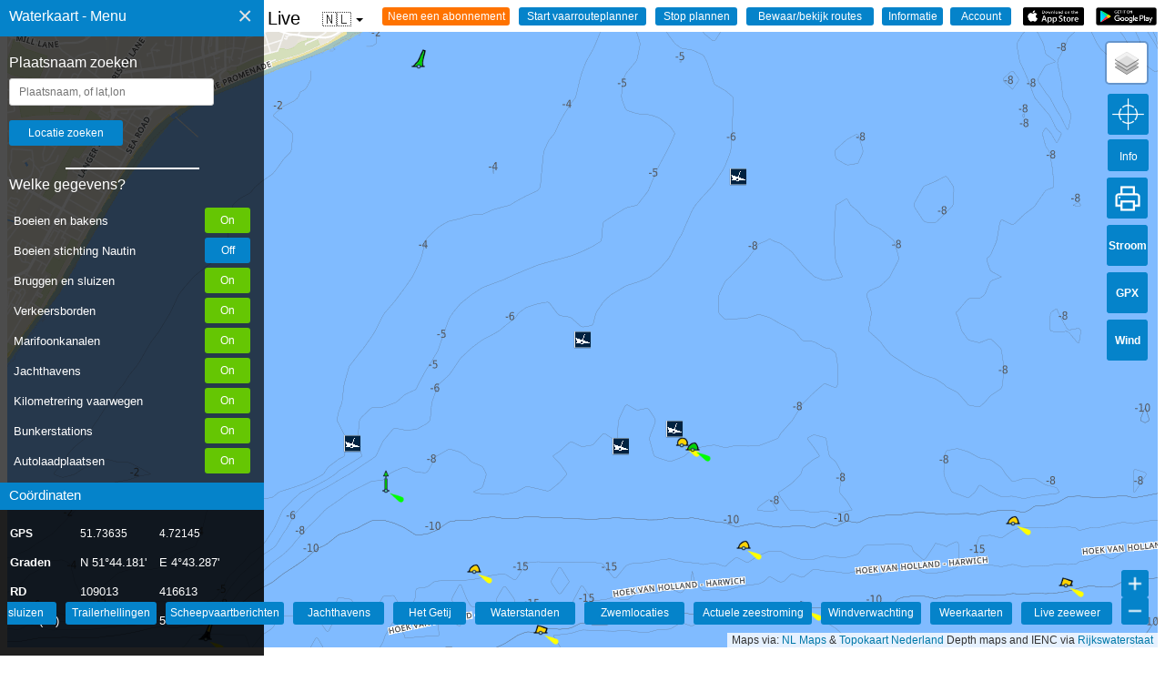

--- FILE ---
content_type: text/html; charset=UTF-8
request_url: https://waterkaart.net/?locatie=51.9447833,1.3849333
body_size: 11370
content:
<html lang="nl" class="no-js">
<head>
  <style>
    .no-js {
      visibility: hidden;
      opacity: 0;
    }

    .js {
      visibility: visible;
      opacity: 1;
    }

    .schelpdieren-div-icon .info_icon {
      font-size: 0.6em;
    }

    .opletten_icon {
      font-size: 0.9em;
      width: 250px;
      /* Belangrijk: breedte instellen */
    }

    body {
      font-family: "Lato", sans-serif;
      overflow: hidden;
      color: #000
    }

    input[type=button] {
      -moz-appearance: none;
      -webkit-appearance: none
    }

    .menukop {
      text-decoration: none;
      font-size: 15px;
      color: #000
    }

    .menukoptekst {
      position: absolute;
      padding-top: 9px;
      padding-right: 0;
      padding-bottom: 0;
      padding-left: 10px;
      text-decoration: none;
      font-size: 16px;
      font-style: bold;
      color: #fff
    }

    .subkoptekst {
      position: absolute;
      padding-top: 5px;
      padding-right: 0;
      padding-bottom: 0;
      padding-left: 10px;
      text-decoration: none;
      font-size: 15px;
      font-style: bold;
      color: #fff
    }

    .sidenav {
      height: 100%;
      width: 320px;
      position: fixed;
      z-index: 1;
      top: 0;
      left: 0;
      background-color: rgba(1, 1, 1, .7);
      overflow-x: hidden;
      padding-top: 60px
    }

    .sidenav a {
      padding: 8px 8px 8px 32px;
      text-decoration: none;
      font-size: 15px;
      color: #e2e2e2;
      display: block
    }

    .sidenav .closebtn {
      position: absolute;
      top: -6px;
      right: 5px;
      font-size: 28px;
      margin-right: 0
    }

    .sidenav .bodemBlok {
      text-decoration: none;
      font-size: 15px;
      background-color: rgba(1, 1, 1, .6);
      position: absolute;
      height: 200px;
      width: 100%;
      bottom: 0;
      margin-bottom: 20px;
      color: #FFF
    }

    .sidenav .bodemBalk {
      text-decoration: none;
      font-size: 15px;
      background-color: #0583ca;
      position: absolute;
      height: 30px;
      width: 100%;
      bottom: 200px;
      margin-bottom: 20px
    }

    .sidenav .topBalk {
      text-decoration: none;
      font-size: 18px;
      background-color: #0583ca;
      height: 40px;
      width: 100%;
      font-style: bold;
      position: absolute;
      top: 0
    }

    .sidenav .keuzeBalkje {
      margin-left: 10px;
      margin-Right: 10px;
      width: 250px
    }

    @media screen and (max-height:450px) {
      .sidenav {
        padding-top: 15px
      }

      .sidenav a {
        font-size: 18px
      }
    }

    table {
      margin-top: 10px;
      margin-left: 0;
      border-collapse: collapse;
      color: #000;
      font-size: 12px;
      font-weight: 400;
      text-align: left
    }

    th {
      border: solid 0 #fff;
      text-align: left;
      font-size: 12px;
      font-weight: 400;
      color: #000
    }

    tr {
      font-size: 12px;
      font-weight: lighter;
      color: #000;
      text-align: left
    }

    table[id=navtabel] {
      margin-top: 10px;
      margin-left: 10px;
      border-collapse: collapse;
      color: #fff;
      font-size: 14px;
      font-weight: 400
    }

    tr[id=navtabel_tr] {
      font-size: 13px;
      font-weight: 400;
      line-height: 30px;
      padding: 10px;
      color: #fff
    }

    .fixed_one {
      max-width: 75px;
      min-width: 75px;
      color: #fff
    }

    .fixed_two {
      max-width: 85px;
      min-width: 85px;
      color: #fff
    }

    .fixed_three {
      max-width: 80px;
      min-width: 80px;
      color: #fff
    }

    input[type=geotext] {
      width: 225px;
      padding: 7px 10px;
      margin: 8px 0;
      margin-left: 10px;
      display: inline-block;
      border: 1px solid #ccc;
      border-radius: 3px;
      box-sizing: border-box
    }

    input[type=submit] {
      width: 125px;
      background-color: #0583ca;
      color: white;
      padding: 7px 10px;
      margin: 8px 0;
      margin-left: 10px;
      border: none;
      border-radius: 3px
    }

    .sidenav .planRij {
      text-decoration: none;
      position: relative;
      height: 30px;
      width: 100%;
      margin-left: 10px
    }

    .sidenav .planRij_twee {
      text-decoration: none;
      position: relative;
      height: 30px;
      width: 100%;
      margin-left: 10px;
      margin-top: 10px
    }

    .sidenav .planRij_drie {
      text-decoration: none;
      position: relative;
      height: 30px;
      width: 100%;
      margin-left: 10px;
      margin-top: 10px
    }

    .sidenav .planRij_vier {
      text-decoration: none;
      position: relative;
      height: 30px;
      width: 100%;
      margin-left: 10px;
      margin-top: 10px
    }

    .sidenav .planRij_vijf {
      text-decoration: none;
      position: relative;
      height: 30px;
      width: 100%;
      margin-left: 10px;
      margin-top: 10px
    }

    .sidenav .planRij_zes {
      text-decoration: none;
      position: relative;
      height: 30px;
      width: 100%;
      margin-left: 10px;
      margin-top: 10px
    }

    .sidenav .laden_button_links {
      width: 70px;
      background-color: #0583ca;
      color: white;
      padding: 7px 10px;
      border: none;
      border-radius: 3px
    }

    .sidenav .laden_button_m_en_r {
      width: 70px;
      background-color: #0583ca;
      color: white;
      padding: 7px 10px;
      margin-left: 10px;
      border: none;
      border-radius: 3px
    }

    .map-wrapper {
      position: relative
    }

    img[id=play_button] {
      width: 67px;
      padding: 0 0;
      margin-left: 8px;
      border: none;
      position: absolute;
      margin-right: 9px;
      right: 0;
      float: right
    }

    img[id=appstore_button] {
      width: 67px;
      padding: 0 0;
      margin-left: 8px;
      border: none;
      position: absolute;
      margin-right: 9px;
      right: 80px;
      float: right
    }

    input[id=info_dialog] {
      width: 67px;
      background-color: #0583ca;
      color: white;
      padding: 3px 4px;
      margin-left: 8px;
      border: none;
      border-radius: 3px;
      position: absolute;
      margin-right: 9px;
      right: 160px;
      float: right
    }

    input[id=hetweer_dialog] {
      width: 67px;
      background-color: #0583ca;
      color: white;
      padding: 3px 4px;
      margin-left: 8px;
      border: none;
      border-radius: 3px;
      position: absolute;
      margin-right: 10px;
      right: 240px;
      float: right;
      -webkit-appearance: none
    }

    input[id=marifoon_dialog] {
      width: 67px;
      background-color: #0583ca;
      color: white;
      padding: 3px 4px;
      margin-left: 8px;
      border: none;
      border-radius: 3px;
      position: absolute;
      margin-right: 10px;
      right: 320px;
      float: right;
      -webkit-appearance: none
    }

    input[id=vaarroute_dialog] {
      width: 120px;
      background-color: #ff7300;
      color: white;
      padding: 3px 4px;
      margin-left: 8px;
      border: none;
      border-radius: 3px;
      position: absolute;
      margin-right: 10px;
      right: 400px;
      float: right;
      -webkit-appearance: none
    }

    input,
    select,
    button {
      font-family: Arial, Helvetica, sans-serif;
      font-size: 12px;
    }

    #context-menu {
      position: fixed;
      z-index: 10000;
      width: 320px;
      background: #1b1a1a;
      border-radius: 5px;
      transform: scale(0);
      color: #eee;
      padding: 15px;
      font-size: 14px;
      transform-origin: top left;
    }

    #context-menu.visible {
      transform: scale(1);
      transition: transform 200ms ease-in-out;
    }

    #context-menu .item {
      padding: 10px;
      font-size: 15px;
      color: #eee;
      cursor: pointer;
      border-radius: inherit;
    }

    #context-menu .item:hover {
      background: #343434;
    }

    .info_icon {
      position: absolute;
      width: max-content;
      max-width: 100px;
    }


    .limit-alert {
      /* Create a custom CSS class */
      width: 100px !important;
      /* Set the width */
      /* Add other styling as needed (padding, margins, etc.) */
    }

    .rounded-input {
      border-radius: 15px;
      /* Rondere hoeken - pas dit aan naar wens */
      padding: 10px 15px;
      /* Meer padding voor een ruimtelijker gevoel */
      border: 1px solid #ced4da;
      /* Lichtere randkleur - Bootstrap-achtig */
      font-size: 16px;
      /* Groter lettertype voor betere leesbaarheid */
      width: 100%;
      /* Volledige breedte */
      max-width: 400px;
      /* Maximale breedte om te voorkomen dat het te breed wordt */
      box-shadow: 0 2px 5px rgba(0, 0, 0, 0.1);
      /* Subtiele schaduw */
      transition: border-color 0.15s ease-in-out, box-shadow 0.15s ease-in-out;
      /* Soepele overgangen */
      margin-bottom: 15px;
      /* Ruimte tussen de input velden*/
    }

    .rounded-input:focus {
      border-color: #80bdff;
      /* Blauwe rand bij focus - Bootstrap-achtig */
      outline: 0;
      /* Verwijder de standaard browser outline */
      box-shadow: 0 0 0 0.2rem rgba(0, 123, 255, 0.25);
      /* Blauwe gloed bij focus */
    }

    @keyframes pulseBackground {
      0% {
        background-color: #0583ca;
      }

      50% {
        background-color: #65c602;
      }

      100% {
        background-color: #0583ca;
      }
    }

    .pulsing-background {
      animation: pulseBackground 3s infinite;
    }

    .dropdown_vp {
      position: relative;
      display: inline-block;
      font-family: Arial, sans-serif;
      z-index: 1000;
      /* Hogere z-index toegevoegd */
    }

    .dropdown_vp-btn {
      background-color: transparent;
      color: #333;
      padding: 4px 18px;
      font-size: 16px;
      border: none;
      cursor: pointer;
      display: flex;
      align-items: center;
    }

    .dropdown_vp-arrow {
      display: inline-block;
      width: 0;
      height: 0;
      line-height: 100px;
      padding: 0px 0px 0px 0px;
      margin-left: 5px;
      vertical-align: middle;
      border-top: 4px solid #000000;
      border-right: 4px solid transparent;
      border-left: 4px solid transparent;
    }

    .dropdown_vp-content {
      display: none;
      position: absolute;
      background-color: #f9f9f9;
      min-width: 160px;
      font-size: 14px;
      box-shadow: 0px 8px 16px 0px rgba(0, 0, 0, 0.2);
      z-index: 1001;
      /* Nog hogere z-index voor de inhoud */
      border-radius: 4px;
    }

    .dropdown_vp-content a {
      color: black;
      padding: 12px 16px;
      text-decoration: none;
      display: block;
    }

    .dropdown_vp-content a:hover {
      background-color: #f1f1f1;
    }

    .dropdown_vp:hover .dropdown_vp-content {
      display: block;
    }

    .control-panel {
      position: absolute;
      top: 382px;
      right: -30px;
      z-index: 1000;
      background-color: #0583ca;
      padding: 10px;
      border-radius: 5px;
      box-shadow: 0 1px 5px rgba(0, 0, 0, 0.65);
      display: none;
      color: white;
      width: 200px;
      height: 120px;
      box-sizing: border-box;
    }

    .control-panel label {
      display: block;
      margin-bottom: 5px;
    }

    .control-panel select {
      width: 90%;
      /* Laat de dropdown de volledige breedte van de container gebruiken */
      padding: 5px;
      /* Voeg wat interne ruimte toe */
      margin-bottom: 5px;
      /* Ruimte onder de dropdown */
      box-sizing: border-box;
      /* Zorg dat padding binnen de 100% breedte valt */
    }

    .status {
      margin-top: 5px;
      font-style: italic;
      color: #333;
      font-size: 0.9em;
      color: white;
    }

    .jconfirm-box {
      max-height: 90vh !important;
    }

    .jconfirm-content {
      max-height: 70vh !important;
      overflow-y: auto !important;
    }
  </style>

  <meta http-equiv="Content-Type" content="text/html; charset=utf-8">
  <meta content='Surfcheck' name='author' />

  <title>Waterkaart van  51.9447833,1.3849333  - Bruggen, sluizen, routes, marifoonkanalen, markeringen, veilig varen</title>
  <link rel="canonical" href="https://waterkaart.net">
  <meta name="viewport" content="width=device-width, initial-scale=1, maximum-scale=1">
  <meta name="keywords" content="Waterkaart, Vaarkaart, zeilen, bruggen, sluizen, routes, getij, waterhoogtes, marifoonkanalen, vaarwegmarkeringen, boeien, trailerhellingen, autoafzetpunten">
  <meta name="description" content="De Waterkaart van Nederland, onmisbaar voor iedere schipper. Waterkaarten met live tijden van bruggen en sluizen, stremmingen, boeiposities, marifoonkanalen, markeringen en actuele waterhoogtes. En nog veel, veel meer.">

  <!--FACEBOOK-->
  <meta property="og:title" content="Waterkaart van Nederland">
  <meta property="og:site_name" content="Waterkaart van Nederland">
  <meta property="og:url" content="https://waterkaart.net">
  <meta property="og:description" content="Waterkaart van Nederland">
  <meta property="og:image" content="https://waterkaart.net/items/images/favicon/apple-icon-180x180.png">

  <meta property="og:type" content="website">
  <meta property="og:locale" content="nl_NL">

  <!--TWITTER-->
  <meta property="twitter:card" content="summary_large_image">
  <meta property="twitter:title" content="Waterkaart van Nederland">
  <meta property="twitter:description" content="Waterkaart van Nederland">
  <meta property="twitter:creator" content="@surfcheck_apps">
  <meta property="twitter:url" content="https://waterkaart.net">
  <meta property="twitter:image:src"
    content="https://waterkaart.net/items/images/favicon/apple-icon-180x180.png">

  <!--  
  <webfeeds:analytics id="UA-2308323-15" engine="GoogleAnalytics"/>
  <webfeeds:cover image="https://waterkaart.net/items/images/favicon/apple-icon-180x180.png" />
  <webfeeds:related layout="card" target="browser"/>
-->
  <!-- Favicons -->
  <link rel="apple-touch-icon" sizes="57x57" href="items/images/favicon/apple-icon-57x57.png">
  <link rel="apple-touch-icon" sizes="60x60" href="items/images/favicon/apple-icon-60x60.png">
  <link rel="apple-touch-icon" sizes="72x72" href="items/images/favicon/apple-icon-72x72.png">
  <link rel="apple-touch-icon" sizes="76x76" href="items/images/favicon/apple-icon-76x76.png">
  <link rel="apple-touch-icon" sizes="114x114" href="items/images/favicon/apple-icon-114x114.png">
  <link rel="apple-touch-icon" sizes="120x120" href="items/images/favicon/apple-icon-120x120.png">
  <link rel="apple-touch-icon" sizes="144x144" href="items/images/favicon/apple-icon-144x144.png">
  <link rel="apple-touch-icon" sizes="152x152" href="items/images/favicon/apple-icon-152x152.png">
  <link rel="apple-touch-icon" sizes="180x180" href="items/images/favicon/apple-icon-180x180.png">
  <link rel="icon" type="image/png" sizes="192x192" href="items/images/favicon/android-icon-192x192.png">
  <link rel="icon" type="image/png" sizes="32x32" href="items/images/favicon/favicon-32x32.png">
  <link rel="icon" type="image/png" sizes="96x96" href="items/images/favicon/favicon-96x96.png">
  <link rel="icon" type="image/png" sizes="16x16" href="items/images/favicon/favicon-16x16.png">
  <link rel="manifest" href="items/images/favicon/manifest.json">
  <meta name="msapplication-TileColor" content="#ffffff">
  <meta name="msapplication-TileImage" content="items/images/favicon/ms-icon-144x144.png">
  <meta name="theme-color" content="#ffffff">

  <!-- Privacyvriendelijke paginatracker van Surfcheck -->
  <script>
    var _paq = window._paq = window._paq || [];
    /* tracker methods like "setCustomDimension" should be called before "trackPageView" */
    _paq.push(['trackPageView']);
    _paq.push(['enableLinkTracking']);
    (function () {
      var u = "//trackme360.net/stats/";
      _paq.push(['setTrackerUrl', u + 'matomo.php']);
      _paq.push(['setSiteId', '1']);
      var d = document, g = d.createElement('script'), s = d.getElementsByTagName('script')[0];
      g.async = true; g.src = u + 'matomo.js'; s.parentNode.insertBefore(g, s);
    })();
  </script>
  <!-- Einde Privacyvriendelijke paginatracker van Surfcheck -->

  <script>
    function adjustScrollerHeight() {
      const scroller = document.getElementById('div_scroller');
      const bodemBalk = document.getElementById('bodemBalk');

      // Bepaal de afstand van bodemBalk tot de bovenkant van de pagina
      const bodemBalkOffset = bodemBalk.offsetTop;

      // Bepaal beschikbare hoogte en pas deze aan
      const availableHeight = bodemBalkOffset - 50; // 50px marge
      scroller.style.maxHeight = availableHeight + 'px';
    }

    // Voer de functie uit bij het laden van de pagina
    window.onload = adjustScrollerHeight;

    // Voer de functie opnieuw uit als het venster wordt aangepast
    window.onresize = adjustScrollerHeight;

  </script>

</head>

<body>

  <div id="context-menu">
    Klik op de positie om de coördinaten te kopiëren    <p>
    <div class="item" id="latloncombinatie" onclick=copyDivToClipboard()>Positie 1</div>
    <div class="item" id="gradencombinatie" onclick=copyDivToClipboard()>Positie 2</div>
    </p>
    <p>Probleem gezien op deze positie? Geef het door met de <b>Vaarwegmelder</b>! Dan kunnen we het verhelpen    <div class="item" id="vaarmelderlatlon" onclick=vaarwegmelderOpenen()>Geef de melding nu door (klik hier)</div>
    </p>
  </div>

  <div id="mySidenav" class="sidenav">

    <div id="topBalk" class="topBalk">
      <font class="menukoptekst">Waterkaart - Menu</font>
      <a href="javascript:void(0)" class="closebtn" onclick="closeNav()">&times;</a>

    </div>

    <font color="white" style="margin-left:10px;width:50px;">Plaatsnaam zoeken      <div id="directions_panel" style="color:white;position:absolute;right:12px;float:right;margin-top:-20px;"></div>
      <input type="geotext" id="geolocatie" placeholder="Plaatsnaam, of lat,lon">
      <input type="submit" id="geobutton" onclick="geoCoder()" value="Locatie zoeken">
      <p>
        <hr width="50%" height="0.5px" color="white">

        <!-- start scroller -->
      <div id="div_scroller" style="overflow-y: auto; overflow-x: hidden;">

        <font color="white" style="margin-left:10px;width:50px;">Welke gegevens?          <div id="directions_panel" style="color:white;position:absolute;right:12px;float:right;margin-top:-20px;">
          </div>
        </font>
        <p>

        <div id="selectieScroller" class="selectieScroller">
          <div class="selectie-item">
            <span>Boeien en bakens</span>
            <input type="button" id="laden_button_boeien" class="laden_button_rechts" onclick="toonLaag('dobbersLaden')"
              value="Boei RWS" title="Toon boeien en vaste vaarwegmarkeringen geleverd door Rijkswaterstaat">
          </div>
          <div class="selectie-item">
            <span>Boeien stichting Nautin</span>
            <input type="button" id="laden_button_nautin" class="laden_button_rechts" onclick="toonLaag('nautinLaden')"
              value="B. Nautin" title="Toon de actuele boeienposities, geleverd door de stichting Nautin">
          </div>
          <div class="selectie-item">
            <span>Bruggen en sluizen</span>
            <input type="button" id="laden_button_bruggen_sluizen" class="laden_button_rechts"
              onclick="toonLaag('bruggensluizenLaden')" value="Brug/sluis"
              title="Toon bruggen en sluizen">
          </div>
          <div class="selectie-item">
            <span>Verkeersborden</span>
            <input type="button" id="laden_button_verkeersborden" class="laden_button_rechts"
              onclick="toonLaag('verkeersbordenLaden')" value="Borden" title="Toon de verkeersborden op en langs het water">
          </div>
          <div class="selectie-item">
            <span>Marifoonkanalen</span>
            <input type="button" id="laden_button_marifoon" class="laden_button_rechts"
              onclick="toonLaag('marifoonLaden')" value="Marifoon" title="Toon marifoonkanalen">
          </div>
          <div class="selectie-item">
            <span>Jachthavens</span>
            <input type="button" id="laden_button_jachthavens" class="laden_button_rechts"
              onclick="toonLaag('jachthavenLaden')" value="Jachthvn" title="Toon jachthavens">
          </div>
          <div class="selectie-item">
            <span>Kilometrering vaarwegen</span>
            <input type="button" id="laden_button_kilometrering" class="laden_button_rechts"
              onclick="toonLaag('kilometreringLaden')" value="Kilometers" title="Toon kilometrering op de doorgaande vaarwegen">
          </div>
          <div class="selectie-item">
            <span>Bunkerstations</span>
            <input type="button" id="laden_button_bunkerstations" class="laden_button_rechts"
              onclick="toonLaag('bunkerLaden')" value="Bunkerst." title="Toon Bunkerstations">
          </div>
          <div class="selectie-item">
            <span>Autolaadplaatsen</span>
            <input type="button" id="laden_button_autolaadplaatsen" class="laden_button_rechts"
              onclick="toonLaag('autodropoffLaden')" value="Autolaadp." title="Toon autolaadplaatsen">
          </div>
          <div class="selectie-item">
            <span>KNRM-reddingstations</span>
            <input type="button" id="laden_button_knrm" class="laden_button_rechts" onclick="toonLaag('knrmLaden')"
              value="KNRM" title="Toon de KNRM-reddingstations">
          </div>
          <div class="selectie-item">
            <span>Actuele waterpeilen</span>
            <input type="button" id="laden_button_waterpeil" class="laden_button_rechts"
              onclick="toonLaag('waterpeilLaden')" value="Waterpeil" title="Toon het actuele waterpeil op deze locatie">
          </div>
          <div class="selectie-item">
            <span>Zeeweermetingen</span>
            <input type="button" id="laden_button_zeeweer" class="laden_button_rechts"
              onclick="toonLaag('zeeweerLaden')" value="Zeeweer" title="Toon de golfhoogtes, het weer en het marifoonbericht voor deze locatie">
          </div>
          <div class="selectie-item">
            <span>Vaargeulen</span>
            <input type="button" id="laden_button_vaarweg" class="laden_button_rechts"
              onclick="toonLaag('vaarwegLaden')" value="Vaargeul" title="Toon de contouren van de vaargeulen">
          </div>
          <div class="selectie-item">
            <span>Blauwe Golf: ligplaatsen</span>
            <input type="button" id="laden_button_ligplaats" class="laden_button_rechts"
              onclick="toonLaag('ligplaatsLaden')" value="BG Ligpl." title="Blauwe Golf: toon de beschikbare ligplaatsen in havens voor beroepsvaart">
          </div>
          <div class="selectie-item">
            <span>Officiele zwemplekken</span>
            <input type="button" id="laden_button_zwemwater" class="laden_button_rechts"
              onclick="toonLaag('zwemwaterLaden')" value="Zwemw." title="Waar kun je zwemmen, en is het water goedgekeurd?">
          </div>
          <div class="selectie-item">
            <span>Stremmingen/hinder</span>
            <input type="button" id="laden_button_scheepvaartberichten" class="laden_button_rechts"
              onclick="toonLaag('scheepvaartBerichtenLaden')" value="Berichten"
              title="Toon de actuele scheepvaartberichten van Rijkswaterstaat">
          </div>
          <div class="selectie-item">
            <span>AIS scheepsposities</span>
            <input type="button" id="laden_button_AIS" class="laden_button_rechts" onclick="toonLaag('AISLaden')"
              value="AIS" title="Toon posities van schepen op de kaart">
          </div>
          <div class="selectie-item">
            <span>Ligplaatsen</span>
            <input type="button" id="laden_button_ligplaatsenRWS" class="laden_button_rechts"
              onclick="toonLaag('ligplaatsLadenRWS')" value="Ligplaats" title="Alle 7500 ligplaatsen van Nederland">
          </div>
          <div class="selectie-item">
            <span>Marrekrite in Friesland</span>
            <input type="button" id="laden_button_marrekrite" class="laden_button_rechts"
              onclick="toonLaag('marrekriteLaden')" value="Marrekrite"
              title="Toon de Marrekrite aanlegplaatsen in Friesland">
          </div>
          <div class="selectie-item" style="display: none;">
            <span>Stromingen HP33</span>
            <input type="button" id="laden_button_stromingen" class="laden_button_rechts"
              onclick="toonLaag('stromingenLaden')" value="Stroom" title="Toon de sterkte van de zeestromingen">
          </div>
          <div class="selectie-item">
            <span>Trailerhellingen</span>
            <input type="button" id="laden_button_trailerhellingen" class="laden_button_rechts"
              onclick="toonLaag('trailerhellingenLaden')" value="Trailerh."
              title="Toon trailerhellingen">
          </div>
          <div class="selectie-item">
            <span>Snelvaargebieden</span>
            <input type="button" id="laden_button_snelvaren" class="laden_button_rechts"
              onclick="toonLaag('snelvarenLaden')" value="Snelvaren" title="Toon de snelvaargebieden">
          </div>
          <div class="selectie-item">
            <span>Surf- en kitegebieden</span>
            <input type="button" id="laden_button_kite" class="laden_button_rechts" onclick="toonLaag('kiteLaden')"
              value="Sport" title="Toon de surf- en kitegebieden">
          </div>
          <div class="selectie-item">
            <span>Verboden toegang</span>
            <input type="button" id="laden_button_verbod" class="laden_button_rechts" onclick="toonLaag('verbodLaden')"
              value="Verbod" title="Verboden voor alle vaarverkeer">
          </div>
          <div class="selectie-item">
            <span>Schelpdierenpercelen</span>
            <input type="button" id="laden_button_schelpdieren" class="laden_button_rechts"
              onclick="toonLaag('schelpdierenLaden')" value="Schelpdierenpercelen"
              title="Schelpdierenpercelen">
          </div>
          <div class="selectie-item">
            <span>Staande Mast Route</span>
            <input type="button" id="laden_button_staandemast" class="laden_button_rechts"
              onclick="toonLaag('staandemastLaden')" value="Stnd.Mast"
              title="Toon de Staande Mast Route">
          </div>
          <div class="selectie-item">
            <span>Scheepswrakken</span>
            <input type="button" id="laden_button_wrakken" class="laden_button_rechts"
              onclick="toonLaag('wrakkenLaden')" value="Wrakken" title="Toon scheepswrakken op de kaart">
          </div>
          <div class="selectie-item">
            <span>Communtity objecten</span>
            <input type="button" id="laden_button_userobjecten" class="laden_button_rechts"
              onclick="toonLaag('usericonsLaden')" value="Community"
              title="Toon objecten die door gebruikers van de Waterkaart Live app zijn toegevoegd">
          </div>

          <div id="planRij_acht" class="planRij_acht" style="display: none;">
            <input type="button" id="laden_button_stromingen_actueel" class="laden_button_m_en_r"
              onclick="toonLaag('stromingenActueelLaden')" value="Str. Act."
              title="Toon de actuele sterkte van de zeestromingen inclusief weersinvloeden">
          </div>


          <div id="gidsPaneel" class="gidsPaneel"> <p>
    <hr width="50%" height="0.5px" color = "white">
    <br>
    <font color="white" style="margin-left:10px;width:50px;">In de Waterkaart Gids<div id="directions_panel" style="color:white;position:absolute;right:12px;float:right;margin-top:-20px;"></div>
    </font><p>

    <div id="planRij" class="planRij"> 
    <input type="button" id="1" class ="laden_button_links" onclick="window.location='/gids/index.php';" value="INDEX" title="Startpagina Waterkaart Live | Gids"> 
    <input type="button" id="2" class="laden_button_m_en_r" onclick="window.location='/gids/brug-en-sluistijden.php';" value="Bruggen" title="Openingstijden bruggen">
    <input type="button" id="3" class="laden_button_m_en_r" onclick="window.location='/gids/brug-en-sluistijden.php';" value="Sluizen" title="Bedientijden sluizen">
    </div>
    <div id="planRij_twee" class="planRij_twee"> 
    <input type="button" id="4" class ="laden_button_links" onclick="window.location='/gids/windverwachting.php?p=knopen';" value="Windverw." title="Windverwachting Nederland in knopen"> 
    <input type="button" id="5" class="laden_button_m_en_r" onclick="window.location='/gids/weer.php';" value="Meteo" title="Weersverwachtingen">
    <input type="button" id="6" class="laden_button_m_en_r" onclick="window.location='/gids/getij.php';" value="Getij" title="Getij verwachtingen en actuele waterstanden">
    </div>
    <div id="planRij_drie" class="planRij_drie"> 
    <input type="button" id="7" class ="laden_button_links" onclick="window.location='/gids/waterstand.php';" value="Waterstnd" title="Actuele waterstanden op het binnenwater en grote rivieren"> 
    <input type="button" id="8" class="laden_button_m_en_r" onclick="window.location='/gids/zwemplekken-nederland.php';" value="Zwemloc." title="Zwemlocaties in Nederland">
    <input type="button" id="9" class="laden_button_m_en_r" onclick="window.location='/gids/maritiem-weer.php';" value="Marifoon" title="Het actuele marifoonbericht">
    </div>
    <div id="planRij_vier" class="planRij_vier"> 
    <input type="button" id="10" class ="laden_button_links" onclick="window.location='/gids/ais.php';" value="AIS" title="AIS scheepsposities in Nederland"> 
    <input type="button" id="11" class="laden_button_m_en_r" onclick="window.location='/gids/nederlandse-jachthavens.php';" value="Jachth." title="Jachthavens in Nederland">
    <input type="button" id="12" class="laden_button_m_en_r" onclick="window.location='/gids/informatie-en-contact.php';" value="Info" title="Informatie en contact">    
    </div><p><br>&nbsp;<br></p></div>
    
          <!-- sluit selectieScroller -->
        </div>

        <!-- sluit scroller -->
      </div>

      <div id="bodemBalk" class="bodemBalk">
        <font class="subkoptekst">Coördinaten</font>
      </div>

      <div id="bodemBlok" class="bodemBlok">

        <table class="navtabel" id="navtabel">
          <thead>
            <tr id="navtabel_tr">
              <th align="left" class="fixed_one"><b>GPS</b></th>
              <th align="left" class="fixed_two">
                <div id="lat" class="kolom1">lat</div>
              </th>
              <th align="left" class="fixed_three">
                <div id="lon" class="kolom2">lon</div>
              </th>
            </tr>
          </thead>
          <tbody>
            <tr id="navtabel_tr">
              <td><b>Graden</b></td>
              <td>
                <div id="gradN" class="kolom1">N</div>
              </td>
              <td>
                <div id="gradE" class="kolom2">E</div>
              </td>
            </tr>
            <tr id="navtabel_tr">
              <td><b>RD</b></td>
              <td>
                <div id="gradX" class="kolom1">X</div>
              </td>
              <td>
                <div id="gradY" class="kolom2">Y</div>
              </td>
            </tr>
            <tr id="navtabel_tr">
              <td id="UTM0">UTM</td></b>
              <td>
                <div id="UTM1" class="kolom1">UTM1</div>
              </td>
              <td>
                <div id="UTM2" class="kolom2">UTM2</div>
              </td>
            </tr>
          </tbody>
        </table>

      </div>

  </div>

  <script>
    var ingelogd = "0";
    var sessie = "0";

    // Script om de positie van bodemBalk-blok te achterhalen en dan al dan niet een scroller in de knoppensectie te zetten
    var body = document.body, html = document.documentElement;
    var height = Math.max(body.scrollHeight, body.offsetHeight, html.clientHeight, html.scrollHeight, html.offsetHeight);

    var div_scroller = document.getElementById("div_scroller");
    var bodemBalk = document.getElementById("bodemBalk");

    function getOffset(el) {
      var _x = 0;
      var _y = 0;
      while (el && !isNaN(el.offsetLeft) && !isNaN(el.offsetTop)) {
        _x += el.offsetLeft - el.scrollLeft;
        _y += el.offsetTop - el.scrollTop;
        el = el.offsetParent;
      }
      return { top: _y, left: _x };
    }
    var x = getOffset(bodemBalk).top;
    var y = getOffset(div_scroller).top;

    var waarde = x - y - 5
    var waardestring = waarde.toString() + "px"

    div_scroller.style.height = waarde;

    // Mobieltje? zet de scrollbars weer aan
    if (/Android|iPhone/i.test(navigator.userAgent)) {
      div_scroller.style.overflow = "scroll";
    }

  </script>


  

  <span id="menukop" class="menukop" style="font-size:20px;cursor:pointer" onclick="openNav()">&#9776;
    Waterkaart van Nederland - Live    <div class="dropdown_vp">
      <button class="dropdown_vp-btn">
        <span id="currentLang_dropdown">🇳🇱</span>
        <i class="dropdown_vp-arrow"></i>
      </button>
      <div class="dropdown_vp-content">
        <a href="https://waterkaart.net/?locatie=51.9447833,1.3849333" data-lang="nl"
          id="nlLink">Nederlands
          🇳🇱</a>
        <a href="https://wasserkarte.net/?locatie=51.9447833,1.3849333" data-lang="de"
          id="deLink">Deutsch
          🇩🇪</a>
        <a href="https://watermaplive.net/?locatie=51.9447833,1.3849333" data-lang="en"
          id="enLink">English
          🇬🇧</a>
      </div>
    </div>
  </span>
  
  <input type="button" id="gids_dialog" class="gids_dialog" onclick="window.location='/gids/waterkaart_abonnement.php';" value="Neem een abonnement" title="Neem een abonnement" >
  <input type="button" id="route_button_start" class="route_button_start" onclick="startRoutePlannen()" value="Start vaarrouteplanner" title="Start met route plannen (klik hierna op de kaart om uw punten te plaatsen)">
  <input type="button" id="route_button_stop" onclick="stopRoutePlannen()" value="Stop plannen" title="Annuleer het plannen van de route">
  <input type="button" id="route_button_bewaren" onclick="bewaarRoute()" value="Bewaar/bekijk routes" title="Bewaar de routes in je account en toon eerder opgeslagen routes.">
  <input type="button" id="info_dialog" onclick="window.location='/gids/informatie-en-contact.php';" value=Informatie title="Informatie en contact">
  <input type="button" id="account_pgn" onclick="window.location='/gids/account/account.php';" value=Account title="Account">
  

  <a href="https://play.google.com/store/apps/details?id=com.surfcheck.waterkaart" target="_blank"><img
      src="items/images/google_play_waterkaart_nederland.png" id="play_button" title=">Download Waterkaart Live, de app voor Android"
      width="70px"></a>
  <a href="https://itunes.apple.com/nl/app/waterkaart-live/id1401918195" target="_blank"><img
      src="items/images/app_store_waterkaart_nederland.png" id="appstore_button" title="Download Waterkaart Live, de app voor iPhone en iPad"
      width="70px"></a>

  <div id="map-wrapper" class="map-wrapper">
    <div id="map-canvas" style="width:100%;height:96%;">


      
     <input type="button" id="rijbuttonnul" class="rijbuttonnul" onclick="window.location='/gids/maritiem-weer.php?plaats=Scheveningen';" value="Live zeeweer" title="Het weer op en langs zee, live" style="z-index:1000">
        
     <input type="button" id="rijbuttoneen" class="rijbuttoneen" onclick="window.location='/gids/weer.php';" value="Weerkaarten" title="Weerkaarten van Nederland en het Atlantische vaargebied" style="z-index:1000">    
     
     <input type="button" id="rijbuttontwee" class="rijbuttontwee" onclick="window.location='/gids/windverwachting.php?p=knopen';" value="Windverwachting" title="De windverwachting in knopen voor de komende 24 uur" style="z-index:1000">
     
     <input type="button" id="rijbuttonnulstroom" class="rijbuttonnulstroom" onclick="window.location='/gids/stroomatlas-noordzee.php?p=ms';" value="Actuele zeestroming" title="Stroomsnelheid Noordzee in meters per seconde" style="z-index:1000">
 
     <input type="button" id="rijbuttonnulzwem" class="rijbuttonnulzwem" onclick="window.location='/gids/zwemplekken-nederland.php';" value="Zwemlocaties" title="De beste zwemlocaties, waterkwaliteit, faciliteiten en weer" style="z-index:1000">
     
     <input type="button" id="rijbuttondrie" class="rijbuttondrie" onclick="window.location='/gids/waterstand.php';" value="Waterstanden" title="De actuele waterstanden en waterstandsverwachting in het Nederlandse binnenwater" style="z-index:1000">
     
     <input type="button" id="rijbuttonvier" class="rijbuttonvier" onclick="window.location='/gids/getij.php';" value="Het Getij" title="Het actuele getij en de getijverwachtingen in de Noordzee, Waddenzee en Zeeuwse wateren" style="z-index:1000">
     
     <input type="button" id="rijbuttonvijf" class="rijbuttonvijf" onclick="window.location='/gids/nederlandse-jachthavens.php';" value="Jachthavens" title="De jachthavens in Nederland" style="z-index:1000">

     <input type="button" id="rijbuttonzeven" class="rijbuttonzeven" onclick="window.location='/gids/scheepvaartberichten-nederland.php';" value="Scheepvaartberichten" title="Alle actuele Scheepvaartberichten in Nederland" style="z-index:1000">

     <input type="button" id="rijbuttonacht" class="rijbuttonacht" onclick="window.location='/gids/trailerhellingen.php';" value="Trailerhellingen" title="De trailerhellingen in Nederland" style="z-index:1000">

     <input type="button" id="rijbuttonzes" class="rijbuttonzes" onclick="window.location='/gids/brug-en-sluistijden.php';" value="Bedientijden bruggen & sluizen" title="De bedientijden van de bruggen en sluizen in Nederland" style="z-index:1000">    
     

      <div id="over-map-rp" class="over-map-rp" style="z-index:1000">
        <button id="huidigeRouteKnop" class="huidigeRouteKnop" onclick="toonHuidigeRoute()"
          title="Toon de huidige routedetails"></button>
        <p>
          <script>
            var button = document.getElementById("huidigeRouteKnop");

            // Check if the button element exists
            if (button) {
              // Hide the button by setting its display property to "none"
              button.style.display = "none";
            }
          </script>
      </div>

      <div id="over-map-gids" class="over-map-gids" style="z-index:1000">
        <button id="printKnop" class="printKnop" title="Print deze kaart"></button>
        <button id="GPX_upload_Knop" class="GPX_upload_Knop" title="Voeg een GPX-route aan de kaart toe">
          <h4>GPX</h4>
        </button>
        <button id="hp33Knop" class="hp33Knop" onclick="toonHP33()" title="Toon de zeestromingen in Nederland">
          <h4>Stroom</h4>
        </button>
        <button id="harmonieKnop" class="harmonieKnop" onclick="toonHarmonie()"
          title="Toon de windverwachtingen voor het komende etmaal">
          <h4>Wind</h4>
        </button>
        <div class="control-panel">
          <label for="hour-select">Selecteer tijd (CET/CEST):</label> <select id="hour-select"></select>
          <div id="status" class="status">Laden...</div>
        </div>
        <div id="map"></div>
        <div class="wind-gegevens" id="wind-info-box"></div>
        <p>
          <!-- <button id="centreerKnop" class="centreerKnop" onclick="getLocation()" title="Ga naar mijn locatie"></button><p> -->
          <button id="zoomInButton" class="zoomInButton" onclick="zoomIn()" style="z-index:1000"></button><br>
          <button id="zoomOutButton" class="zoomOutButton" onclick="zoomOut()" style="z-index:1000"></button>
      </div>

    </div>

    <div id="over-map-zoomin" class="over-map-zoomin">
      <i>Zoom in om de objecten te zien</i>
    </div>
  </div>
  <!--

  <link rel="stylesheet" href="https://unpkg.com/leaflet@1.9.4/dist/leaflet.css"
    integrity="sha256-p4NxAoJBhIIN+hmNHrzRCf9tD/miZyoHS5obTRR9BMY=" crossorigin="" />
  <script src="https://unpkg.com/leaflet@1.9.4/dist/leaflet.js"
    integrity="sha256-20nQCchB9co0qIjJZRGuk2/Z9VM+kNiyxNV1lvTlZBo=" crossorigin=""></script>
  -->


  <link rel="stylesheet" href="items/css/leaflet.css">
  <script src="items/js/leaflet.min.js"></script>

  <link rel="stylesheet" href="https://cdn.jsdelivr.net/gh/danwild/leaflet-velocity@master/dist/leaflet-velocity.css" />
  <script src="https://cdn.jsdelivr.net/gh/danwild/leaflet-velocity@master/dist/leaflet-velocity.min.js"></script>


  <style>
    /* Override voor windweergavebox */

    .leaflet-control-velocity {
      right: 50px;
      bottom: 40px;
      z-index: 1000;
      padding: 5px;
      border-radius: 3px;
      box-shadow: 0 0.5px 2px rgba(0, 0, 0, 0.65);
      color: black;
      width: 240px;
      height: 15px;
    }
  </style>


  <link rel="stylesheet" href="items/css/waterkaart.css">
  <link rel="stylesheet" href="items/css/jquery-confirm.min.css" rel="stylesheet">
  <script type="text/javascript" src="items/js/jquery.min.js"></script>
  <script type="text/javascript" src="items/js/jquery-confirm.min.js"></script>
  <script type="text/javascript" src="items/js/jquery.uploadfile.min.js"></script>
  <script type="text/javascript" src="items/js/formules.js"></script>
  <script type="text/javascript" src='items/js/turf.min.js'></script>
  <script type="text/javascript" src="items/js/waterkaart-mini-fns.js"></script>
  <script type="text/javascript" src='items/js/gpx.min.js'></script>
  <script type="text/javascript" src="items/js/vrp-mini-fns.js"></script>
  <script type="text/javascript" src="items/js/dyn-mini-loc.js"></script>
  <script type="text/javascript" src="items/js/dlgs-mini.js"></script>
  <script type="text/javascript" src="items/js/html2canvas.min.js"></script>

  <script>
    // Sla centrum van de kaart op voor gebruik bij de volgende start

    window.onbeforeunload = function () {
      var centrumkaart_exit = map.getCenter()
      var latn_exit = centrumkaart_exit.lat
      var lono_exit = centrumkaart_exit.lng

      localStorage.setItem("lat_eerder", latn_exit);
      localStorage.setItem("lon_eerder", lono_exit);

    }

  </script>


  <script type="text/javascript">

    let harmonieZichtbaar = false; // Start met de knop zichtbaar

    window.onload = function () {

      var lat_beginnen = localStorage.getItem("lat_eerder")
      var lon_beginnen = localStorage.getItem("lon_eerder")

      if (lat_beginnen > 0) {
        // We hebben deze prachtige website al eens eerder bezocht. Start op de laatste locatie.

        aNord = parseFloat(lat_beginnen);
        aEst = parseFloat(lon_beginnen);
        aSud = parseFloat(lat_beginnen);
        aOvest = parseFloat(lon_beginnen);

      } else {
        // Eerste bezoek, kies een van 14 watersportgebieden als startlocatie
        const randomIndex = Math.floor(Math.random() * 14);

        switch (randomIndex) {
          case 0:
            // Gooimeer
            aNord = 51.821301317999605;
            aEst = 4.50223377758789;
            aSud = 51.67655214503685;
            aOvest = 4.968809400146483;
            break;
          case 1:
            // Terschelling
            aNord = 53.3621;
            aSud = 53.2919;
            aEst = 5.4056;
            aOvest = 5.0517;
            break;
          case 2:
            // IJsselmond
            aNord = 52.5926;
            aSud = 52.5927;
            aEst = 5.8140;
            aOvest = 5.8141;
            break;
          case 3:
            // Harlingen
            aNord = 53.1802;
            aSud = 53.1702;
            aEst = 5.4614;
            aOvest = 5.4714;
            break;
          case 4:
            // Den Helder
            aNord = 52.9712;
            aSud = 52.9714;
            aEst = 4.8482;
            aOvest = 4.8483;
            break;
          case 5:
            // IJmuiden
            aNord = 52.4680;
            aSud = 52.4681;
            aEst = 4.5918;
            aOvest = 4.5919;
            break;
          case 6:
            // De Kaag
            aNord = 52.2037;
            aSud = 52.2038;
            aEst = 4.5495;
            aOvest = 4.5496;
            break;
          case 7:
            // Grevelingen
            aNord = 51.7610;
            aSud = 51.7611;
            aEst = 3.9082;
            aOvest = 3.9083;
            break;
          case 8:
            // Volkeraksluizen
            aNord = 51.7002;
            aSud = 51.7003;
            aEst = 4.4159;
            aOvest = 4.4169;
            break;
          case 9:
            // Biesbosch
            aNord = 51.7363;
            aSud = 51.7364;
            aEst = 4.7214;
            aOvest = 4.7215;
            break;
          case 10:
            // Sneekermeer
            aNord = 53.0191;
            aSud = 53.0192;
            aEst = 5.7161;
            aOvest = 5.7162;
            break;
          case 11:
            // Lauwersmeer
            aNord = 53.4087;
            aSud = 53.4088;
            aEst = 6.1935;
            aOvest = 6.1936;
            break;
          case 12:
            // Lauwersmeer
            aNord = 53.4087;
            aSud = 53.4088;
            aEst = 6.1935;
            aOvest = 6.1936;
            break;
          default:
            // Maasplassen
            aNord = 51.1675;
            aSud = 51.1676;
            aEst = 5.8978;
            aOvest = 5.8979;
        }

      } // Sluit check op > 0

      initialize();

      openNav();

      function uploadGPX_def(map, filename) {

        const url = filename.replace(/ /g, '_');
        console.log(url)
        const options = {
          async: true,
          polyline_options: { color: 'red' },
        };

        const gpx = new L.GPX(url, options).on('loaded', (e) => {
          map.fitBounds(e.target.getBounds());
        }).addTo(map);

      }

      // Init GPX uploader
      $("#uploadgpx_vp").uploadFile({
        url: "uploader.php",
        multiple: false,
        dragDrop: false,
        maxFileCount: 25,
        fileName: "myfile",

        onSuccess: function (files, data, xhr, pd) {

          var filename = "upload_gpx/" + files;
          // console.log(filename);

          if (filename.includes(".gpx")) {
            uploadGPX_def(map, filename)
          } else {
            alert("U kunt alleen .gpx-bestanden uploaden");
          }

        },
        onError: function (files, status, errMsg, pd) {
          // console.log("mislukt: "+JSON.stringify(files))
          if (filename.includes(".gpx")) {
            // Niets doen
          } else {
            alert("U kunt alleen .gpx-bestanden uploaden");
          }
        },
        customProgressBar: function (obj, s) {
          this.statusbar = $("<div class='ajax-file-upload-statusbar'></div>");
          this.preview = $("<img class='ajax-file-upload-preview' />").width(s.previewWidth).height(s.previewHeight).appendTo(this.statusbar).hide();
          this.filename = $("<div class='ajax-file-upload-filename'></div>").appendTo(this.statusbar);
          this.progressDiv = $("<div class='ajax-file-upload-progress'>").appendTo(this.statusbar).hide();
          this.progressbar = $("<div class='ajax-file-upload-bar'></div>").appendTo(this.progressDiv);
          this.abort = $("<div>" + s.abortStr + "</div>").appendTo(this.statusbar).hide();
          this.cancel = $("<div>" + s.cancelStr + "</div>").appendTo(this.statusbar).hide();
          this.done = $("<div>" + s.doneStr + "</div>").appendTo(this.statusbar).hide();
          this.download = $("<div>" + s.downloadStr + "</div>").appendTo(this.statusbar).hide();
          this.del = $("<div>" + s.deleteStr + "</div>").appendTo(this.statusbar).hide();

          this.abort.addClass("ajax-file-upload-red");
          this.done.addClass("ajax-file-upload-green");
          this.download.addClass("ajax-file-upload-green");
          this.cancel.addClass("ajax-file-upload-red");
          this.del.addClass("ajax-file-upload-red");
          this.statusbar.addClass("odd");
          this.statusbar.hide(); // geen progressbar nodig, te kleine bestanden
          return this;
        }

      });

      // Koppel klik van GPX_upload_Knop aan uploadfile
      $("#GPX_upload_Knop").on('click', function () {
        // console.log("GPX_upload_Knop geraakt")

        var cookieName = "wk_live_g";
        var gekocht = getCookieValue(cookieName);

        if (gekocht !== undefined && gekocht !== null && gekocht == "1") {
          $("#uploadgpx_vp input[type='file']").trigger('click');
        } else {
          proGPX()
        }

      });

      

    };


    const currentUrl = window.location.hostname;
    let currentLang_dropdown = document.getElementById('currentLang_dropdown');

    if (currentUrl.includes('wasserkarte')) {
      currentLang_dropdown.innerHTML = '🇩🇪';
    } else if (currentUrl.includes('watermaplive')) {
      currentLang_dropdown.innerHTML = '🇬🇧';
    } else {
      currentLang_dropdown.innerHTML = '🇳🇱';
    }


  </script>


  </script>


  <!-- 
  <link rel="stylesheet" href="https://cdnjs.cloudflare.com/ajax/libs/font-awesome/6.4.2/css/all.min.css"
    integrity="sha512-z3gLpd7yknf1YoNbCzqRKc4qyor8gaKU1qmn+CShxbuBusANI9QpRohGBreCFkKxLhei6S9CQXFEbbKuqLg0DA=="
    crossorigin="anonymous" referrerpolicy="no-referrer" />
  -->
  <link href="items/css/all.min.css" rel='stylesheet'>


  <link href="items/css/mapbox-gl.css" rel='stylesheet'>
  <script src="items/js/mapbox-gl.js"></script>
  <script src="items/js/leaflet-mapbox-gl.js"></script>

  <!-- layout zonder layout flash voorkomen, ism header -->
  <script>(function (H) { H.className = H.className.replace(/\bno-js\b/, 'js') })(document.documentElement)</script>

  <p>&nbsp;</p>
  <!-- je bent bij het einde -->
  <div id="print_div"></div>
  <div id="uploadgpx_vp"></div>
</body>



</html>

--- FILE ---
content_type: text/html; charset=UTF-8
request_url: https://waterkaart.net/items/php/dbase_ophalen.php
body_size: 5280
content:
[{"RWS_Id":"","name":"<b>Pile Wadgate Ledge starboard<\/b>","lat":"51.936","lng":"1.36645","lnk":"<i>Characteristics:<\/i> Groen, Fixedlashing met een periode van 15 seconden<p>","verkeersbord":"","icoo":"Beacon_Green","icol":"Light_Green_120","icot":"Top_Cone_Green_Beacon","extradata":"dit_is_een_markering","geoid":"","updatetijd":"","hoogte":"","breedte":"","kolkarray":[]},{"RWS_Id":"","name":"<b> Wadgate Ledge starboard<\/b>","lat":"51.936","lng":"1.36645","lnk":"<i>Characteristics:<\/i> green, Fixedlashing met een periode van 15 seconden<p>","verkeersbord":"","icoo":"Beacon_Green","icol":"Light_Green_120","icot":"Top_Cone_Green_Beacon","extradata":"dit_is_een_markering","geoid":"","updatetijd":"","hoogte":"","breedte":"","kolkarray":[]},{"RWS_Id":"Felixstowe Ledge","name":"<b>Conical Felixstowe Ledge<\/b>","lat":"51.9384","lng":"1.395333","lnk":"<i>Lichtkenmerken:<\/i> green, flitsend met een periode van 10 seconden<p>","verkeersbord":"","icoo":"Cone_Green","icol":"Light_Green_120","icot":"","extradata":"dit_is_een_markering","geoid":"","updatetijd":"","hoogte":"","breedte":"","kolkarray":[]},{"RWS_Id":"No. 8","name":"<b>Can No. 8<\/b>","lat":"51.927767","lng":"1.381","lnk":"<i>Lichtkenmerken:<\/i> yellow, flitsend met een periode van  seconden<p>","verkeersbord":"","icoo":"Can_Yellow","icol":"Light_Yellow_120","icot":"","extradata":"dit_is_een_markering","geoid":"","updatetijd":"","hoogte":"","breedte":"","kolkarray":[]},{"RWS_Id":"No. 7","name":"<b>Conical No. 7<\/b>","lat":"51.931283","lng":"1.374783","lnk":"<i>Lichtkenmerken:<\/i> yellow, flitsend met een periode van  seconden<p>","verkeersbord":"","icoo":"Cone_Yellow","icol":"Light_Yellow_120","icot":"","extradata":"dit_is_een_markering","geoid":"","updatetijd":"","hoogte":"","breedte":"","kolkarray":[]},{"RWS_Id":"No. 6","name":"<b>Can No. 6<\/b>","lat":"51.929117","lng":"1.405817","lnk":"<i>Lichtkenmerken:<\/i> yellow, flitsend met een periode van  seconden<p>","verkeersbord":"","icoo":"Can_Yellow","icol":"Light_Yellow_120","icot":"","extradata":"dit_is_een_markering","geoid":"","updatetijd":"","hoogte":"","breedte":"","kolkarray":[]},{"RWS_Id":"No. 5","name":"<b>Conical No. 5<\/b>","lat":"51.9327","lng":"1.400183","lnk":"<i>Lichtkenmerken:<\/i> yellow, flitsend met een periode van  seconden<p>","verkeersbord":"","icoo":"Cone_Yellow","icol":"Light_Yellow_120","icot":"","extradata":"dit_is_een_markering","geoid":"","updatetijd":"","hoogte":"","breedte":"","kolkarray":[]},{"RWS_Id":"No. 3","name":"<b>Conical No. 3<\/b>","lat":"51.934117","lng":"1.425567","lnk":"<i>Lichtkenmerken:<\/i> yellow, flitsend met een periode van 10 seconden<p>","verkeersbord":"","icoo":"Cone_Yellow","icol":"Light_Yellow_120","icot":"","extradata":"dit_is_een_markering","geoid":"","updatetijd":"","hoogte":"","breedte":"","kolkarray":[]},{"RWS_Id":"No. 4","name":"<b>Can No. 4<\/b>","lat":"51.930517","lng":"1.430583","lnk":"<i>Lichtkenmerken:<\/i> yellow, flitsend met een periode van  seconden<p>","verkeersbord":"","icoo":"Can_Yellow","icol":"Light_Yellow_120","icot":"","extradata":"dit_is_een_markering","geoid":"","updatetijd":"","hoogte":"","breedte":"","kolkarray":[]},{"RWS_Id":"Platters","name":"<b>Pillar Platters<\/b>","lat":"51.9274","lng":"1.349467","lnk":"<i>Lichtkenmerken:<\/i> white, snel flitsend+Lflitsend met een periode van  seconden<p>","verkeersbord":"","icoo":"Pillar_Yellow_Black","icol":"Light_White_120","icot":"Top_South_Buoy","extradata":"dit_is_een_markering","geoid":"","updatetijd":"","hoogte":"","breedte":"","kolkarray":[]},{"RWS_Id":"Felixstowe Waverider","name":"<b>Spherical Felixstowe Waverider<\/b>","lat":"51.93867","lng":"1.39428","lnk":"<i>Lichtkenmerken:<\/i> yellow, flitsend met een periode van 20 seconden<p>","verkeersbord":"","icoo":"Sphere_Yellow","icol":"Light_Yellow_120","icot":"","extradata":"dit_is_een_markering","geoid":"","updatetijd":"","hoogte":"","breedte":"","kolkarray":[]},{"RWS_Id":"Cobbolds Point","name":"<b>Pillar Cobbolds Point<\/b>","lat":"51.9606493","lng":"1.3694929","lnk":"","verkeersbord":"","icoo":"Pillar_Green","icol":"","icot":"","extradata":"dit_is_een_markering","geoid":"","updatetijd":"","hoogte":"","breedte":"","kolkarray":[]},{"RWS_Id":"","name":"AFRIN (PROBABLY) (yacht)","lat":51.95425,"lng":1.399633,"lnk":"<p>Year of registration: <b>1928<\/b><\/p><p>Water depth above wreck: <b>6 meter<\/b><\/p><p>Known since: <b>1928<\/b>, last detected: <b>1981<\/b><\/p><p>Details measurements\/cartography: <b>   H2592\/28   26.4.28   H2592\/28 26.4.28 DW IN 515700N, 012400E, MARKED BY GREEN BUOY. (AUTHORITY NOT STATED). NCA.     H2592\/28   2.6.28   H2592\/28 2.6.28 EXTENSIVE SEARCHED HAS BEEN MADE IN THE VICINITY & WK CANNOT BE LOCATED. (TH 1.6.28).     H2134\/70   26.2.70   H2134\/70 26.2.70 NOT LOCATED USING E\/S & FISHERMANS ASDIC. NOT DISPROVED. (HMS ENTERPRISE, HI 1\/69).     H3186\/73   21.8.73   H3186\/73 21.8.73 LOCATED IN 515713.5N, 012405E [OGB] USING HIFIX\/6 [2 LOP]. LEAST E\/S DEPTH 4.4MTRS IN 6.0MTRS. SCOUR 6.1MTRS. FLAT BOTTOM. PRESUMED TO BE REMAINS OF AFRIN. NO OTHER CONTACTS IN AREA. (HMS ENTERPRISE). BR STD.     H1270\/77   26.10.81   H1270\/77 26.10.81 SHOWN AS SW 4.4MTRS ON K8732. BR STD.  <\/b><br>Comment researcher: <a href=\"https:\/\/www.gov.uk\/government\/organisations\/uk-hydrographic-office\" target=\"_blank\">UK Hydrographic Office<\/a><\/p><p>Position: <b>51 57.255 N,1 23.978 E<\/b><\/p>","verkeersbord":"","icoo":"wrak_icoon","icol":"","icot":"","extradata":"","geoid":"","updatetijd":"","hoogte":"","breedte":"width: ","kolkarray":[]},{"RWS_Id":"","name":"HMS TUNISIAN (trawler)","lat":51.944783,"lng":1.384933,"lnk":"<p>Year of registration: <b>1942<\/b><\/p><p>Water depth above wreck: <b>6 meter<\/b>, Height above seabed: <b>45 cm<\/b><\/p><p>Known since: <b>1942<\/b>, last detected: <b>2017<\/b><\/p><p>Details measurements\/cartography: <b>   H02150\/42   21.10.42   H02150\/42 21.10.42 DW IN 515632N, 012313E, MARKED BY G CON BUOY 180DEG 0.5C FROM WK. (ADMIRALTY). <\/p><p>- NM 2311\/42.     H02510\/42   8.12.47   H02510\/42 8.12.47 DISPERSED IN 1945. SWEPT CLEAR 18FT IN GEN DEPTH 19FT. BUOY REMOVED. (HMML 586 & TH). AMEND TO WK 3FMS. DELETE BUOY. <\/p><p>- NM 3184\/47.     H02510\/42   6.4.59   H02510\/42 6.4.59 SWEPT CLEAR 12FT, FOUL 13FT. LEAST E\/S DEPTH 18FT, IN GEN DEPTH 18-23FT. SCOUR DEPTH 24FT. SEABED SAND. (ECES). AMEND TO WK 2FMS. BR STD.     H1144\/65   3.8.65   H1144\/65 3.8.65 LEAST E\/S DEPTH 18FT IN GEN DEPTH 21FT. SCOUR 24FT. (HMS ECHO, 27.10.64).     H2134\/70   3.2.70   H2134\/70 3.2.70 EXAM'D 6.3.69 IN 515637N, 012314E [OGB] USING HSA. SWEPT CLEAR 4.4MTRS, FOUL 5.0MTRS. LEAST E\/S DEPTH S PART 5.8MTRS, NORTHERN PART 5.2MTRS IN GEN DEPTH 6MTRS. SCOUR 7.9MTRS & 6.4MTRS. (HMS ENTERPRISE, HI 1\/69). AMEND TO WSW 2FMS 2FT. BR STD.        18.1.72   18.1.72 AMENDED TO SW 4.4MTRS. NC 2693.     H3186\/73   11.5.73   H3186\/73 11.5.73 LOCATED IN 515638N, 012318E [OGB] USING HIFIX\/6 [2 LOP]. GEN DEPTH 30FT (NOT REDUCED). VERY DIFFICULT TO FIND. (HMS NURTON (WITH ISS) 30.3.73). NCA.     H4358\/74   10.2.76   H4358\/74 10.2.76 CONCUR HMS NURTON'S REMARKS BUT CONSIDER HER POSN IN ERROR. SOUTHERN (A) PORTION ABOVE NOT LOCATED. NORTHERN (B) PORTION LOCATED. LEAST DEPTH BY E\/S 5.8MTRS IN GEN DEPTH 6-7MTRS. OTHER POSSIBLE PIECES OF WRECKAGE HEAVILY SILTED CLOSE W OF POSN. LEAST DEPTH IN VICINITY 5.2MTRS, ABOUT 60MTRS WEST OF (B). DEPTH OF 5.4MTRS, POSSIBLE PART OF WKGE, LOCATED 100MTRS W.N.W OF (B). SCOUR OF 7.5MTRS EXTENDS OVER 100MTRS NE\/SW. (HMS ECHO, HI 12\/75). NCA. RETAIN SW 4.4MTRS.     H4726\/77   19.3.79   H4726\/77 19.3.79 LOCATED IN 515637N, 012309E [OGB] USING HIFIX\/6 [2 LOP]. PRESUABLY NORTHERN PORTION. LEAST E\/S DEPTH 6.6MTRS IN GEN DEPTH 5.5 TO 7MTRS. (HMS ENTERPRISE, ROS DTD 4.12.78). SOUTHERN PORTION ALSO LOCATED. NCA. RETAIN SWEPT DEPTH.     SEP 2017000207658   31.8.17   LOCATED IN 5156.687N, 0123.096E [WGD]. LEAST M\/B DEPTH 4.9MTRS IN GEN DEPTH 6MTRS. SCOUR WIDTH 60MTRS, 7.3MTRS DEEP. DEBRIS VISIBLE OVER A 200MTR AREA. (HARWICH HAVEN AUTHORITY SURVEY DTD 2017 AND EMAIL DTD 31.08.17). AMEND DW 4.9MTRS IN REVISED POSN.  <\/b><br>Comment researcher: <a href=\"https:\/\/www.gov.uk\/government\/organisations\/uk-hydrographic-office\" target=\"_blank\">UK Hydrographic Office<\/a><p><b>IN TWO PARTS, ONE PROBABLY BURIED, DEBRIS.<\/b><\/p><\/p><p>Position: <b>51 56.687 N,1 23.096 E<\/b><\/p>","verkeersbord":"","icoo":"wrak_icoon","icol":"","icot":"","extradata":"","geoid":"","updatetijd":"","hoogte":"","breedte":"width: ","kolkarray":[]},{"RWS_Id":"","name":"PRINCESS JULIANA (steam ship)","lat":51.93875,"lng":1.363267,"lnk":"<p>Year of registration: <b>1916<\/b><\/p><p>Water depth above wreck: <b>5 meter<\/b>, Height above seabed: <b>278 cm<\/b><\/p><p>Known since: <b>1916<\/b>, last detected: <b>2017<\/b><\/p><p>Details measurements\/cartography: <b>   H3079\/16      POSN APPROX 515620N, 012157E. MAST & UPPER WORKS VISIBLE. (ADMIRALTY). INS AS WK PA (OLD SYMBOL) MAST & UPPER WORKS VISIBLE. - FNM 257\/16.     H7062\/18   15.3.19   INS ON 2052, 1610. <\/p><p>- NM 684\/19.     H5867\/20   19.8.20   INS ON 1491. <\/p><p>- NM 1383\/20.     H5867\/20   18.11.20   WK OF PRINCESS JULIANA CENTRED ON 515618N, 012154E, LYING 102\/282DEG. LENGTH APPROX 300FT. TWO FUNNEL CASINGS NEAR CENTRE OF WK DRY 6FT AT LW & MAST APPROX MIDWAY BETWEEN CENTRE WK & E END IS NEARLY AWASH AT LW. (HMS KELLET). AMEND TO STF. <\/p><p>- NM 1833\/20.     H3194\/21   26.5.21   G CON BUOY LAID 161DEG 9.75C FROM CENTRE OF FELIXSTOWE PIERHEAD TO MARK WK. (TH NOTE 1965\/21). <\/p><p>- NM 954\/21.     H1573\/29   14.3.29   BUOY MOVED TO 121DEG 1.25M FROM WATER TOWER. (TH LTR DTD 6.3.29). BR STD.     H6735\/33   4.10.33   MAST & FUNNELS NO LONGER VISIBLE. (HMS KELLET). AMEND TO STF. <\/p><p>- NM 1575\/33.     H6735\/33   9.4.59   SWEPT 7.11.57. CLEAR AT DATUM, FOUL AT 1FT. LEAST DEPTH BY E\/S 4FT. DEPTH IN VICINITY 10FT. SEABED SAND. (ECES SWEEP REPORT, 7.11.57). AMEND TO DW (AWASH) WITH G CON BUOY CLOSE SE. BR STD.     H4383\/68   25.4.68   WK BUOY REMOVED. (TH NM 37\/68). - 708\/68.     H1144\/65   3.8.65   LEAST E\/S 10FT IN GEN DEPTH 10-15FT, SCOUR 22FT. VERY STRONG A\/S RESPONSE. WIDE E\/S TRACE. (HMS ENTERPRISE, 6.10.64).     H2134\/70   24.2.70   EXAM'D 13.6.69 IN 515617N, 012155E USING HSA. SWEPT CLEAR AT 0.5MTRS, FOUL AT 0.8MTRS. LEAST E\/S DEPTH 1.8 IN GEN DEPTH 5.0MTRS. SCOUR 7.8MTRS. SEABED FLAT. A LARGISH WK WITH CONSIDERABLE SCOUR. THERE IS NO SIGN OF WK AT LW. THE SHOALEST PART IS OF VERY SMALL EXTENT PROBABLY A MAST. (HMS ENTERPRISE, HI 1\/69). AMEND TO SW 0FMS 1FT [LAT]. BR STD.        18.1.72   AMEND TO SW 0.5MTRS. NC 2693.     H3186\/73   25.5.73   POSN NOW FOUL. WK BUOY REMOVED. (HMS ENTERPRISE 1972). AMEND TO FOUL. BR STD.     H4358\/74   11.2.76   EXAM'D IN 515617N, 012156E [OGB] USING HIFIX [2 LOP]. LEAST E\/S DEPTH 0.7MTRS IN GEN DEPTH 3-5MTRS. SCOUR 8.2MTRS. WK LIES E\/W AND IS 100 TO 125MTRS LONG. LEAST E\/S DEPTH IS VERY 'WISPY' WHICH COULD BE THE MAST. (HMS ECHO, HI 12\/75). AMEND TO SW 0.5MTRS. <\/p><p>- NM 471\/76.     H3145\/72   24.11.77   SHOWN CORRECTLY AS SW 0.5MTRS ON HARWICH HARBOUR CONSERVANCY SURVEY-K7832 DTD 12\/15.9.77.     H4726\/77   19.3.79   LOCATED IN 515617N, 012155E [OGB] USING HIFIX\/6. LEAST E\/S DEPTH 0.6MTRS IN GEN DEPTH 4MTRS. DCS3 HT 3MTRS. SCOUR 8MTRS. LARGE WK ABOUT 250FT LONG, LYING E\/W. STEEP SANDWAVE CLOSE S OF WK. (HMS ENTERPRISE, HI 60B\/78). RETAIN SW 0.5MTR. NCA.     SEP 2017000207658   31.8.17   LOCATED IN 5156.325N, 0121.796E [WGD]. LEAST M\/B DEPTH 1.39MTRS IN GEN DEPTH 5MTRS, LENGTH 97MTRS, ORIENTATION 098\/278DEGS. WRECK IS INTACT AND HAS SCOUR TO THE NORTH AND STERN. (HARWICH HAVEN AUTHORITY SURVEY DTD 2017 AND EMAIL DTD 31.08.17). AMEND DW 1.3MTRS IN REVISED POSN.  <\/b><br>Comment researcher: <a href=\"https:\/\/www.gov.uk\/government\/organisations\/uk-hydrographic-office\" target=\"_blank\">UK Hydrographic Office<\/a><p><b>INTACT, UPRIGHT<\/b><\/p><\/p><p>Position: <b>51 56.325 N,1 21.796 E<\/b><\/p>","verkeersbord":"","icoo":"wrak_icoon","icol":"","icot":"","extradata":"","geoid":"","updatetijd":"","hoogte":"","breedte":"width: ","kolkarray":[]},{"RWS_Id":"","name":"EUROPEAN GATEWAY (PART OF) (roll on-roll off)","lat":51.938583,"lng":1.388583,"lnk":"Length <b>133.5 meter<\/b>, width: <b>20.4 meter<\/b>, draught: <b>5.8<\/b>, tonnage<b>4263 ton <\/b><br>Load: <b>vehicles<\/b><p>Cause: <b>         ex-european express. built in 1975 by schicha-unterweser a g, bremenhaven. two 9 cyliner oil engines for 11400bhp, twin shaft. passage harwich for rotterdam. sank following collision with ro-ro mv speedlink vanguard. subsequently righted, refloated, docked and refitted. sailed again in 1983 as flavia. name changed in 1988 to travemeunde link and in 1992 to rostock. (sibi).  <\/b><\/p><p>Year of registration: <b>1982<\/b><\/p><p>Water depth above wreck: <b>7 meter<\/b><\/p><p>Known since: <b>1982<\/b>, last detected: <b>2015<\/b><\/p><p>Details measurements\/cartography: <b>   H2446\/80   5.1.83   LYING ON SIDE IN 515617N, 012327E [OGB]. MARKED BY N CARD BUOY,Q, CLOSE NE & S CARD BUOY, Q(6)+LF.15S, CLOSE SW. (TH HARWICH 21.12.82).        3.1.83   SALVAGE CONTRACT AWARDED TO WIJSMULLER. (BBC TV 3.1.83 & LL 29.12.83).     H1924\/83   5.1.83   SALVAGE OPS TO LAST AT LEAST 6 WEEKS. (HARWICH HBR CONSERVANCY BOARD NM 2\/83). <\/p><p>- NM 167(T)\/83.     H2446\/80   21.1.83   N CARD REMOVED & S CARD SHIFTED 170 MTRS E WHILE SUPER SERVANT III IS MOORED & WORKING. NAVIGATION PROHIBITED WITHIN 400MTRS.(HHCB NM 23\/82 & 4\/83).     H1924\/83   4.3.83   WK NOW RIGHTED. REFLOATING OPS COMMENCED. (LL).     H1924\/83   15.3.83   REFLOATED 11.3.83 AND TOWED IN NW DIR'N UNTIL GROUNDED AGAIN IN GEN DEPTH 4.8MTRS. (LL 15.3.83).     H1924\/83   28.3.83   VESSEL PUMPED OUT EXCEPT ENGINE ROOMS. BAD WEATHER PREVENTING TOW TO CONTINENTAL PORT. FELIXSTOWE & HARWICH DEMANDING HIGH INSURANCE COVER. (LL 26.3.83). TNM CANCELLED. (HARWICH NM 11\/83).        31.3.83   TOWED TO AMSTERDAM FOR REPAIRS. (LL 31.3.83).        14.6.83   SALVAGE OF REMAINS OF SUPERSTRUCTURE AND CLEARANCE OF SITE OF ALL MAJOR FRAGMENTS COMPLETED. (LL 14.6.83).     H1924\/83   7.10.83   WRECKAGE REMAINS IN AREA CENTRED ON 515616N, 012327E [OGB]. RADIUS 60 MTRS CONSIDERED FOUL GROUND WITH UNDETERMINED CLEAR DEPTH. (HHCB NM 28\/83).     H1924\/83   8.11.83   FOUL IN 515616N, 012327.6E [OGB], S CARD BUOY WITHDRAWN. (HHCB NM 31\/83). <\/p><p>- NM BLOCK 3015\/83.     SEP 2015\/000049129   13.3.15   NOT LOCATED IN LISTED POSN. NUMEROUS PIECES OF DEBRIS LOCATED cCLOSE N IN 5156.315N, 0123.315E [WGD]. RECOMMEND AMEND OBSTN 6.8MTRS.(I WEBSTER, HHA PORT SURVEYOR, EMAIL DTD 25.2.15). AMEND OBSTN 6.8MTRS IN REVISED POSN.  <\/b><br>Comment researcher: <a href=\"https:\/\/www.gov.uk\/government\/organisations\/uk-hydrographic-office\" target=\"_blank\">UK Hydrographic Office<\/a><p><b>REMAINS OF SUPERSTRUCURE. VESSEL LIFTED<\/b><\/p><\/p><p>Position: <b>51 56.315 N,1 23.315 E<\/b><\/p>","verkeersbord":"","icoo":"wrak_icoon","icol":"","icot":"","extradata":"","geoid":"","updatetijd":"","hoogte":"","breedte":"width: ","kolkarray":[]},{"RWS_Id":"","name":"HMS SISAPON (trawler)","lat":51.939617,"lng":1.39365,"lnk":"Length <b>41.8 meter<\/b>, width: <b>7.2 meter<\/b>, draught: <b>3.8<\/b>, tonnage<b>326 ton <\/b><p>Cause: <b>         built in 1928 by cook, welton & gemmel, beverley. one boiler, triple expansion engine of 92nhp, single shaft. machinery by amos, smith ltd, hull. hired as minsweeper 6.1939. foundered. (sibi). mined. (ww2sl & colledge).  <\/b><\/p><p>Year of registration: <b>1940<\/b><\/p><p>Water depth above wreck: <b>7 meter<\/b><\/p><p>Known since: <b>1940<\/b>, last detected: <b>2015<\/b><\/p><p>Details measurements\/cartography: <b>   H0548\/40   31.7.40   DW IN 118.5DEG 1.72M FROM FR LT ON SEAWARD END OF FELIXSTOWE PIER. (ADMIRALTY). <\/p><p>- NM 1889\/40.     H0579\/40   1.7.44   LEAST DEPTH OVER WK 1FM 3FT IN 515620N, 012347E. (ADMIRALTY). <\/p><p>- NM 1403\/44.     H0579\/40   22.9.44   LEAST DEPTH OVER WK 3FMS 1FT. (ADMIRALTY). <\/p><p>- NM 2040\/44.     H0579\/40   19.7.51   WK 2FMS 4FT IN POSN 122DEG 1.95M FROM FELIXSTOWE PIER LT OR 515720N, 012105E. MARKED BY G CON BUOY CLOSE N. (HMS SHARPSHOOTER). <\/p><p>- NM 1330\/51.     H0579\/40   24.6.53   POSN NOW STATED TO BE FOUL, LEAST DEPTH 2FMS 4FT. (BD & SOI). AMEND TO FOUL 2FMS 4FT. <\/p><p>- NM 1520\/53.     H0579\/40   10.9.53   G CON BUOY IN 515619N, 012351E REMOVED. (TH). <\/p><p>- NM 2040\/53.     H0579\/40   26.9.58   WRECK CONFIRMED. (ECES, 30.6.58).     H0579\/49   8.4.59   EXAM'D 30.6.58. SWEPT CLEAR 15FT, FOUL 16FT. LEAST E\/S DEPTH 22FT IN GEN DEPTH 22-23FT. SCOUR 27FT. SEABED SAND. (SML 3516, ECES 29.7.58).     H0579\/49   8.4.59   SWEPT CLEAR 16FT, FOUL 17FT. LEAST E\/S DEPTH 21FT. SCOUR 30FT. (HMS SHARPSHOOTER, 16.5.51).     H2134\/70   25.2.70   EXAM'D 29.5.69 IN 515619N, 012348E [OGB] USING HIFIX AND HSA. LEAST E\/S DEPTH 6.5 IN GEN DEPTH 7-7.2MTRS. SCOUR 8.4MTRS. (HMS ECHO, 5.8.69). RETAIN AS FOUL 2FMS 4FT. NCA.        18.1.72   AMENDED TO FOUL 4.9MTRS. NC 2693.     H3186\/73   11.5.73   LOCATED IN 515620N, 012349E [OGB] USING HIFIX\/6 [2 LOP]. SMALL SCATTERED CONTACTS ON SONAR DISPLAY. DIVERS REPORT MANY SMALL STRIPS OF METAL LYING ON SEABED. NO SOLID WRECKAGE. AREA SEARCHED ABOUT 10YDS RADIUS. (HMS NURTON (WITH ISS), 30.3.73). NCA.     H4358\/74   11.2.76   LOCATED IN 515620N, 012349E [OGB] USING HIFIX\/6 [2 LOP]. LEAST E\/S DEPTH 6.5MTRS IN GEN DEPTH 7.2MTRS. SCOUR 8.4MTRS. (HMS ECHO, HI 12\/75). BR STD.     H3145\/72   7.10.76   DEPTH OF 4.9MTRS, WITH SCOUR CLOSE W OF 8.6MTRS, SHOWN IN POSN OF WK ON HARWICH HARBOUR CONSERVANCY BOARD SURVEY DTD 17\/18 AUG 76 [K7244]. <\/p><p>- NM 2300\/76.     H4358\/74   14.7.78   ESTABLISHED DEPTH SHOWN ON HARWICH HBR CONSERVANCY SURVEY OF 1976 WAS TAKEN FROM OLD ADMIRATY CHART. ACCEPT ECHO 1969 SURVEY LEAST DEPTH. (SINNOTT, TELECON 14.7.78).     H4726\/77   19.3.79   LOCATED IN 515619N, 012349E [OGB] USING HIFIX\/6 [2 LOP]. LEAST E\/S DEPTH 7.6MTRS IN GEN DEPTH 7-8MTRS. NOT FULLY SURVEYED. (HMS ENTERPRISE, ROS DTD 4.12.78). NCA.     H1270\/77   26.10.81   SHOWN AS SW 6.5MTRS ON K8732. BR STD.     SEP 2015\/000049129   13.3.15   NOT LOCATED IN LISTED POSN. DEBRIS LOCATED IN 5156.377N, 0123.619E [WGD]. LEAST M\/B DEPTH 6.4MTRS. RECOMMEND AMEND OBSTN 6.4MTRS. . (I WEBSTER, HHA PORT SURVEYOR, EMAIL DTD 25.2.15). AMEND OBSTN 6.4MTRS IN REVISED POSN.  <\/b><br>Comment researcher: <a href=\"https:\/\/www.gov.uk\/government\/organisations\/uk-hydrographic-office\" target=\"_blank\">UK Hydrographic Office<\/a><\/p><p>Position: <b>51 56.377 N,1 23.619 E<\/b><\/p>","verkeersbord":"","icoo":"wrak_icoon","icol":"","icot":"","extradata":"","geoid":"","updatetijd":"","hoogte":"","breedte":"width: ","kolkarray":[]}]

--- FILE ---
content_type: text/html; charset=UTF-8
request_url: https://waterkaart.net/items/php/dbase_ophalen.php
body_size: 5303
content:
[{"RWS_Id":"","name":"<b>Pile Wadgate Ledge starboard<\/b>","lat":"51.936","lng":"1.36645","lnk":"<i>Characteristics:<\/i> Groen, Fixedlashing met een periode van 15 seconden<p>","verkeersbord":"","icoo":"Beacon_Green","icol":"Light_Green_120","icot":"Top_Cone_Green_Beacon","extradata":"dit_is_een_markering","geoid":"","updatetijd":"","hoogte":"","breedte":"","kolkarray":[]},{"RWS_Id":"","name":"<b> Wadgate Ledge starboard<\/b>","lat":"51.936","lng":"1.36645","lnk":"<i>Characteristics:<\/i> green, Fixedlashing met een periode van 15 seconden<p>","verkeersbord":"","icoo":"Beacon_Green","icol":"Light_Green_120","icot":"Top_Cone_Green_Beacon","extradata":"dit_is_een_markering","geoid":"","updatetijd":"","hoogte":"","breedte":"","kolkarray":[]},{"RWS_Id":"Felixstowe Ledge","name":"<b>Conical Felixstowe Ledge<\/b>","lat":"51.9384","lng":"1.395333","lnk":"<i>Lichtkenmerken:<\/i> green, flitsend met een periode van 10 seconden<p>","verkeersbord":"","icoo":"Cone_Green","icol":"Light_Green_120","icot":"","extradata":"dit_is_een_markering","geoid":"","updatetijd":"","hoogte":"","breedte":"","kolkarray":[]},{"RWS_Id":"No. 8","name":"<b>Can No. 8<\/b>","lat":"51.927767","lng":"1.381","lnk":"<i>Lichtkenmerken:<\/i> yellow, flitsend met een periode van  seconden<p>","verkeersbord":"","icoo":"Can_Yellow","icol":"Light_Yellow_120","icot":"","extradata":"dit_is_een_markering","geoid":"","updatetijd":"","hoogte":"","breedte":"","kolkarray":[]},{"RWS_Id":"No. 7","name":"<b>Conical No. 7<\/b>","lat":"51.931283","lng":"1.374783","lnk":"<i>Lichtkenmerken:<\/i> yellow, flitsend met een periode van  seconden<p>","verkeersbord":"","icoo":"Cone_Yellow","icol":"Light_Yellow_120","icot":"","extradata":"dit_is_een_markering","geoid":"","updatetijd":"","hoogte":"","breedte":"","kolkarray":[]},{"RWS_Id":"No. 6","name":"<b>Can No. 6<\/b>","lat":"51.929117","lng":"1.405817","lnk":"<i>Lichtkenmerken:<\/i> yellow, flitsend met een periode van  seconden<p>","verkeersbord":"","icoo":"Can_Yellow","icol":"Light_Yellow_120","icot":"","extradata":"dit_is_een_markering","geoid":"","updatetijd":"","hoogte":"","breedte":"","kolkarray":[]},{"RWS_Id":"No. 5","name":"<b>Conical No. 5<\/b>","lat":"51.9327","lng":"1.400183","lnk":"<i>Lichtkenmerken:<\/i> yellow, flitsend met een periode van  seconden<p>","verkeersbord":"","icoo":"Cone_Yellow","icol":"Light_Yellow_120","icot":"","extradata":"dit_is_een_markering","geoid":"","updatetijd":"","hoogte":"","breedte":"","kolkarray":[]},{"RWS_Id":"No. 3","name":"<b>Conical No. 3<\/b>","lat":"51.934117","lng":"1.425567","lnk":"<i>Lichtkenmerken:<\/i> yellow, flitsend met een periode van 10 seconden<p>","verkeersbord":"","icoo":"Cone_Yellow","icol":"Light_Yellow_120","icot":"","extradata":"dit_is_een_markering","geoid":"","updatetijd":"","hoogte":"","breedte":"","kolkarray":[]},{"RWS_Id":"No. 4","name":"<b>Can No. 4<\/b>","lat":"51.930517","lng":"1.430583","lnk":"<i>Lichtkenmerken:<\/i> yellow, flitsend met een periode van  seconden<p>","verkeersbord":"","icoo":"Can_Yellow","icol":"Light_Yellow_120","icot":"","extradata":"dit_is_een_markering","geoid":"","updatetijd":"","hoogte":"","breedte":"","kolkarray":[]},{"RWS_Id":"Platters","name":"<b>Pillar Platters<\/b>","lat":"51.9274","lng":"1.349467","lnk":"<i>Lichtkenmerken:<\/i> white, snel flitsend+Lflitsend met een periode van  seconden<p>","verkeersbord":"","icoo":"Pillar_Yellow_Black","icol":"Light_White_120","icot":"Top_South_Buoy","extradata":"dit_is_een_markering","geoid":"","updatetijd":"","hoogte":"","breedte":"","kolkarray":[]},{"RWS_Id":"Felixstowe Waverider","name":"<b>Spherical Felixstowe Waverider<\/b>","lat":"51.93867","lng":"1.39428","lnk":"<i>Lichtkenmerken:<\/i> yellow, flitsend met een periode van 20 seconden<p>","verkeersbord":"","icoo":"Sphere_Yellow","icol":"Light_Yellow_120","icot":"","extradata":"dit_is_een_markering","geoid":"","updatetijd":"","hoogte":"","breedte":"","kolkarray":[]},{"RWS_Id":"Cobbolds Point","name":"<b>Pillar Cobbolds Point<\/b>","lat":"51.9606493","lng":"1.3694929","lnk":"","verkeersbord":"","icoo":"Pillar_Green","icol":"","icot":"","extradata":"dit_is_een_markering","geoid":"","updatetijd":"","hoogte":"","breedte":"","kolkarray":[]},{"RWS_Id":"","name":"AFRIN (PROBABLY) (yacht)","lat":51.95425,"lng":1.399633,"lnk":"<p>Year of registration: <b>1928<\/b><\/p><p>Water depth above wreck: <b>6 meter<\/b><\/p><p>Known since: <b>1928<\/b>, last detected: <b>1981<\/b><\/p><p>Details measurements\/cartography: <b>   H2592\/28   26.4.28   H2592\/28 26.4.28 DW IN 515700N, 012400E, MARKED BY GREEN BUOY. (AUTHORITY NOT STATED). NCA.     H2592\/28   2.6.28   H2592\/28 2.6.28 EXTENSIVE SEARCHED HAS BEEN MADE IN THE VICINITY & WK CANNOT BE LOCATED. (TH 1.6.28).     H2134\/70   26.2.70   H2134\/70 26.2.70 NOT LOCATED USING E\/S & FISHERMANS ASDIC. NOT DISPROVED. (HMS ENTERPRISE, HI 1\/69).     H3186\/73   21.8.73   H3186\/73 21.8.73 LOCATED IN 515713.5N, 012405E [OGB] USING HIFIX\/6 [2 LOP]. LEAST E\/S DEPTH 4.4MTRS IN 6.0MTRS. SCOUR 6.1MTRS. FLAT BOTTOM. PRESUMED TO BE REMAINS OF AFRIN. NO OTHER CONTACTS IN AREA. (HMS ENTERPRISE). BR STD.     H1270\/77   26.10.81   H1270\/77 26.10.81 SHOWN AS SW 4.4MTRS ON K8732. BR STD.  <\/b><br>Comment researcher: <a href=\"https:\/\/www.gov.uk\/government\/organisations\/uk-hydrographic-office\" target=\"_blank\">UK Hydrographic Office<\/a><\/p><p>Position: <b>51 57.255 N,1 23.978 E<\/b><\/p>","verkeersbord":"","icoo":"wrak_icoon","icol":"","icot":"","extradata":"","geoid":"","updatetijd":"","hoogte":"","breedte":"width: ","kolkarray":[]},{"RWS_Id":"","name":"HMS TUNISIAN (trawler)","lat":51.944783,"lng":1.384933,"lnk":"<p>Year of registration: <b>1942<\/b><\/p><p>Water depth above wreck: <b>6 meter<\/b>, Height above seabed: <b>45 cm<\/b><\/p><p>Known since: <b>1942<\/b>, last detected: <b>2017<\/b><\/p><p>Details measurements\/cartography: <b>   H02150\/42   21.10.42   H02150\/42 21.10.42 DW IN 515632N, 012313E, MARKED BY G CON BUOY 180DEG 0.5C FROM WK. (ADMIRALTY). <\/p><p>- NM 2311\/42.     H02510\/42   8.12.47   H02510\/42 8.12.47 DISPERSED IN 1945. SWEPT CLEAR 18FT IN GEN DEPTH 19FT. BUOY REMOVED. (HMML 586 & TH). AMEND TO WK 3FMS. DELETE BUOY. <\/p><p>- NM 3184\/47.     H02510\/42   6.4.59   H02510\/42 6.4.59 SWEPT CLEAR 12FT, FOUL 13FT. LEAST E\/S DEPTH 18FT, IN GEN DEPTH 18-23FT. SCOUR DEPTH 24FT. SEABED SAND. (ECES). AMEND TO WK 2FMS. BR STD.     H1144\/65   3.8.65   H1144\/65 3.8.65 LEAST E\/S DEPTH 18FT IN GEN DEPTH 21FT. SCOUR 24FT. (HMS ECHO, 27.10.64).     H2134\/70   3.2.70   H2134\/70 3.2.70 EXAM'D 6.3.69 IN 515637N, 012314E [OGB] USING HSA. SWEPT CLEAR 4.4MTRS, FOUL 5.0MTRS. LEAST E\/S DEPTH S PART 5.8MTRS, NORTHERN PART 5.2MTRS IN GEN DEPTH 6MTRS. SCOUR 7.9MTRS & 6.4MTRS. (HMS ENTERPRISE, HI 1\/69). AMEND TO WSW 2FMS 2FT. BR STD.        18.1.72   18.1.72 AMENDED TO SW 4.4MTRS. NC 2693.     H3186\/73   11.5.73   H3186\/73 11.5.73 LOCATED IN 515638N, 012318E [OGB] USING HIFIX\/6 [2 LOP]. GEN DEPTH 30FT (NOT REDUCED). VERY DIFFICULT TO FIND. (HMS NURTON (WITH ISS) 30.3.73). NCA.     H4358\/74   10.2.76   H4358\/74 10.2.76 CONCUR HMS NURTON'S REMARKS BUT CONSIDER HER POSN IN ERROR. SOUTHERN (A) PORTION ABOVE NOT LOCATED. NORTHERN (B) PORTION LOCATED. LEAST DEPTH BY E\/S 5.8MTRS IN GEN DEPTH 6-7MTRS. OTHER POSSIBLE PIECES OF WRECKAGE HEAVILY SILTED CLOSE W OF POSN. LEAST DEPTH IN VICINITY 5.2MTRS, ABOUT 60MTRS WEST OF (B). DEPTH OF 5.4MTRS, POSSIBLE PART OF WKGE, LOCATED 100MTRS W.N.W OF (B). SCOUR OF 7.5MTRS EXTENDS OVER 100MTRS NE\/SW. (HMS ECHO, HI 12\/75). NCA. RETAIN SW 4.4MTRS.     H4726\/77   19.3.79   H4726\/77 19.3.79 LOCATED IN 515637N, 012309E [OGB] USING HIFIX\/6 [2 LOP]. PRESUABLY NORTHERN PORTION. LEAST E\/S DEPTH 6.6MTRS IN GEN DEPTH 5.5 TO 7MTRS. (HMS ENTERPRISE, ROS DTD 4.12.78). SOUTHERN PORTION ALSO LOCATED. NCA. RETAIN SWEPT DEPTH.     SEP 2017000207658   31.8.17   LOCATED IN 5156.687N, 0123.096E [WGD]. LEAST M\/B DEPTH 4.9MTRS IN GEN DEPTH 6MTRS. SCOUR WIDTH 60MTRS, 7.3MTRS DEEP. DEBRIS VISIBLE OVER A 200MTR AREA. (HARWICH HAVEN AUTHORITY SURVEY DTD 2017 AND EMAIL DTD 31.08.17). AMEND DW 4.9MTRS IN REVISED POSN.  <\/b><br>Comment researcher: <a href=\"https:\/\/www.gov.uk\/government\/organisations\/uk-hydrographic-office\" target=\"_blank\">UK Hydrographic Office<\/a><p><b>IN TWO PARTS, ONE PROBABLY BURIED, DEBRIS.<\/b><\/p><\/p><p>Position: <b>51 56.687 N,1 23.096 E<\/b><\/p>","verkeersbord":"","icoo":"wrak_icoon","icol":"","icot":"","extradata":"","geoid":"","updatetijd":"","hoogte":"","breedte":"width: ","kolkarray":[]},{"RWS_Id":"","name":"PRINCESS JULIANA (steam ship)","lat":51.93875,"lng":1.363267,"lnk":"<p>Year of registration: <b>1916<\/b><\/p><p>Water depth above wreck: <b>5 meter<\/b>, Height above seabed: <b>278 cm<\/b><\/p><p>Known since: <b>1916<\/b>, last detected: <b>2017<\/b><\/p><p>Details measurements\/cartography: <b>   H3079\/16      POSN APPROX 515620N, 012157E. MAST & UPPER WORKS VISIBLE. (ADMIRALTY). INS AS WK PA (OLD SYMBOL) MAST & UPPER WORKS VISIBLE. - FNM 257\/16.     H7062\/18   15.3.19   INS ON 2052, 1610. <\/p><p>- NM 684\/19.     H5867\/20   19.8.20   INS ON 1491. <\/p><p>- NM 1383\/20.     H5867\/20   18.11.20   WK OF PRINCESS JULIANA CENTRED ON 515618N, 012154E, LYING 102\/282DEG. LENGTH APPROX 300FT. TWO FUNNEL CASINGS NEAR CENTRE OF WK DRY 6FT AT LW & MAST APPROX MIDWAY BETWEEN CENTRE WK & E END IS NEARLY AWASH AT LW. (HMS KELLET). AMEND TO STF. <\/p><p>- NM 1833\/20.     H3194\/21   26.5.21   G CON BUOY LAID 161DEG 9.75C FROM CENTRE OF FELIXSTOWE PIERHEAD TO MARK WK. (TH NOTE 1965\/21). <\/p><p>- NM 954\/21.     H1573\/29   14.3.29   BUOY MOVED TO 121DEG 1.25M FROM WATER TOWER. (TH LTR DTD 6.3.29). BR STD.     H6735\/33   4.10.33   MAST & FUNNELS NO LONGER VISIBLE. (HMS KELLET). AMEND TO STF. <\/p><p>- NM 1575\/33.     H6735\/33   9.4.59   SWEPT 7.11.57. CLEAR AT DATUM, FOUL AT 1FT. LEAST DEPTH BY E\/S 4FT. DEPTH IN VICINITY 10FT. SEABED SAND. (ECES SWEEP REPORT, 7.11.57). AMEND TO DW (AWASH) WITH G CON BUOY CLOSE SE. BR STD.     H4383\/68   25.4.68   WK BUOY REMOVED. (TH NM 37\/68). - 708\/68.     H1144\/65   3.8.65   LEAST E\/S 10FT IN GEN DEPTH 10-15FT, SCOUR 22FT. VERY STRONG A\/S RESPONSE. WIDE E\/S TRACE. (HMS ENTERPRISE, 6.10.64).     H2134\/70   24.2.70   EXAM'D 13.6.69 IN 515617N, 012155E USING HSA. SWEPT CLEAR AT 0.5MTRS, FOUL AT 0.8MTRS. LEAST E\/S DEPTH 1.8 IN GEN DEPTH 5.0MTRS. SCOUR 7.8MTRS. SEABED FLAT. A LARGISH WK WITH CONSIDERABLE SCOUR. THERE IS NO SIGN OF WK AT LW. THE SHOALEST PART IS OF VERY SMALL EXTENT PROBABLY A MAST. (HMS ENTERPRISE, HI 1\/69). AMEND TO SW 0FMS 1FT [LAT]. BR STD.        18.1.72   AMEND TO SW 0.5MTRS. NC 2693.     H3186\/73   25.5.73   POSN NOW FOUL. WK BUOY REMOVED. (HMS ENTERPRISE 1972). AMEND TO FOUL. BR STD.     H4358\/74   11.2.76   EXAM'D IN 515617N, 012156E [OGB] USING HIFIX [2 LOP]. LEAST E\/S DEPTH 0.7MTRS IN GEN DEPTH 3-5MTRS. SCOUR 8.2MTRS. WK LIES E\/W AND IS 100 TO 125MTRS LONG. LEAST E\/S DEPTH IS VERY 'WISPY' WHICH COULD BE THE MAST. (HMS ECHO, HI 12\/75). AMEND TO SW 0.5MTRS. <\/p><p>- NM 471\/76.     H3145\/72   24.11.77   SHOWN CORRECTLY AS SW 0.5MTRS ON HARWICH HARBOUR CONSERVANCY SURVEY-K7832 DTD 12\/15.9.77.     H4726\/77   19.3.79   LOCATED IN 515617N, 012155E [OGB] USING HIFIX\/6. LEAST E\/S DEPTH 0.6MTRS IN GEN DEPTH 4MTRS. DCS3 HT 3MTRS. SCOUR 8MTRS. LARGE WK ABOUT 250FT LONG, LYING E\/W. STEEP SANDWAVE CLOSE S OF WK. (HMS ENTERPRISE, HI 60B\/78). RETAIN SW 0.5MTR. NCA.     SEP 2017000207658   31.8.17   LOCATED IN 5156.325N, 0121.796E [WGD]. LEAST M\/B DEPTH 1.39MTRS IN GEN DEPTH 5MTRS, LENGTH 97MTRS, ORIENTATION 098\/278DEGS. WRECK IS INTACT AND HAS SCOUR TO THE NORTH AND STERN. (HARWICH HAVEN AUTHORITY SURVEY DTD 2017 AND EMAIL DTD 31.08.17). AMEND DW 1.3MTRS IN REVISED POSN.  <\/b><br>Comment researcher: <a href=\"https:\/\/www.gov.uk\/government\/organisations\/uk-hydrographic-office\" target=\"_blank\">UK Hydrographic Office<\/a><p><b>INTACT, UPRIGHT<\/b><\/p><\/p><p>Position: <b>51 56.325 N,1 21.796 E<\/b><\/p>","verkeersbord":"","icoo":"wrak_icoon","icol":"","icot":"","extradata":"","geoid":"","updatetijd":"","hoogte":"","breedte":"width: ","kolkarray":[]},{"RWS_Id":"","name":"EUROPEAN GATEWAY (PART OF) (roll on-roll off)","lat":51.938583,"lng":1.388583,"lnk":"Length <b>133.5 meter<\/b>, width: <b>20.4 meter<\/b>, draught: <b>5.8<\/b>, tonnage<b>4263 ton <\/b><br>Load: <b>vehicles<\/b><p>Cause: <b>         ex-european express. built in 1975 by schicha-unterweser a g, bremenhaven. two 9 cyliner oil engines for 11400bhp, twin shaft. passage harwich for rotterdam. sank following collision with ro-ro mv speedlink vanguard. subsequently righted, refloated, docked and refitted. sailed again in 1983 as flavia. name changed in 1988 to travemeunde link and in 1992 to rostock. (sibi).  <\/b><\/p><p>Year of registration: <b>1982<\/b><\/p><p>Water depth above wreck: <b>7 meter<\/b><\/p><p>Known since: <b>1982<\/b>, last detected: <b>2015<\/b><\/p><p>Details measurements\/cartography: <b>   H2446\/80   5.1.83   LYING ON SIDE IN 515617N, 012327E [OGB]. MARKED BY N CARD BUOY,Q, CLOSE NE & S CARD BUOY, Q(6)+LF.15S, CLOSE SW. (TH HARWICH 21.12.82).        3.1.83   SALVAGE CONTRACT AWARDED TO WIJSMULLER. (BBC TV 3.1.83 & LL 29.12.83).     H1924\/83   5.1.83   SALVAGE OPS TO LAST AT LEAST 6 WEEKS. (HARWICH HBR CONSERVANCY BOARD NM 2\/83). <\/p><p>- NM 167(T)\/83.     H2446\/80   21.1.83   N CARD REMOVED & S CARD SHIFTED 170 MTRS E WHILE SUPER SERVANT III IS MOORED & WORKING. NAVIGATION PROHIBITED WITHIN 400MTRS.(HHCB NM 23\/82 & 4\/83).     H1924\/83   4.3.83   WK NOW RIGHTED. REFLOATING OPS COMMENCED. (LL).     H1924\/83   15.3.83   REFLOATED 11.3.83 AND TOWED IN NW DIR'N UNTIL GROUNDED AGAIN IN GEN DEPTH 4.8MTRS. (LL 15.3.83).     H1924\/83   28.3.83   VESSEL PUMPED OUT EXCEPT ENGINE ROOMS. BAD WEATHER PREVENTING TOW TO CONTINENTAL PORT. FELIXSTOWE & HARWICH DEMANDING HIGH INSURANCE COVER. (LL 26.3.83). TNM CANCELLED. (HARWICH NM 11\/83).        31.3.83   TOWED TO AMSTERDAM FOR REPAIRS. (LL 31.3.83).        14.6.83   SALVAGE OF REMAINS OF SUPERSTRUCTURE AND CLEARANCE OF SITE OF ALL MAJOR FRAGMENTS COMPLETED. (LL 14.6.83).     H1924\/83   7.10.83   WRECKAGE REMAINS IN AREA CENTRED ON 515616N, 012327E [OGB]. RADIUS 60 MTRS CONSIDERED FOUL GROUND WITH UNDETERMINED CLEAR DEPTH. (HHCB NM 28\/83).     H1924\/83   8.11.83   FOUL IN 515616N, 012327.6E [OGB], S CARD BUOY WITHDRAWN. (HHCB NM 31\/83). <\/p><p>- NM BLOCK 3015\/83.     SEP 2015\/000049129   13.3.15   NOT LOCATED IN LISTED POSN. NUMEROUS PIECES OF DEBRIS LOCATED cCLOSE N IN 5156.315N, 0123.315E [WGD]. RECOMMEND AMEND OBSTN 6.8MTRS.(I WEBSTER, HHA PORT SURVEYOR, EMAIL DTD 25.2.15). AMEND OBSTN 6.8MTRS IN REVISED POSN.  <\/b><br>Comment researcher: <a href=\"https:\/\/www.gov.uk\/government\/organisations\/uk-hydrographic-office\" target=\"_blank\">UK Hydrographic Office<\/a><p><b>REMAINS OF SUPERSTRUCURE. VESSEL LIFTED<\/b><\/p><\/p><p>Position: <b>51 56.315 N,1 23.315 E<\/b><\/p>","verkeersbord":"","icoo":"wrak_icoon","icol":"","icot":"","extradata":"","geoid":"","updatetijd":"","hoogte":"","breedte":"width: ","kolkarray":[]},{"RWS_Id":"","name":"HMS SISAPON (trawler)","lat":51.939617,"lng":1.39365,"lnk":"Length <b>41.8 meter<\/b>, width: <b>7.2 meter<\/b>, draught: <b>3.8<\/b>, tonnage<b>326 ton <\/b><p>Cause: <b>         built in 1928 by cook, welton & gemmel, beverley. one boiler, triple expansion engine of 92nhp, single shaft. machinery by amos, smith ltd, hull. hired as minsweeper 6.1939. foundered. (sibi). mined. (ww2sl & colledge).  <\/b><\/p><p>Year of registration: <b>1940<\/b><\/p><p>Water depth above wreck: <b>7 meter<\/b><\/p><p>Known since: <b>1940<\/b>, last detected: <b>2015<\/b><\/p><p>Details measurements\/cartography: <b>   H0548\/40   31.7.40   DW IN 118.5DEG 1.72M FROM FR LT ON SEAWARD END OF FELIXSTOWE PIER. (ADMIRALTY). <\/p><p>- NM 1889\/40.     H0579\/40   1.7.44   LEAST DEPTH OVER WK 1FM 3FT IN 515620N, 012347E. (ADMIRALTY). <\/p><p>- NM 1403\/44.     H0579\/40   22.9.44   LEAST DEPTH OVER WK 3FMS 1FT. (ADMIRALTY). <\/p><p>- NM 2040\/44.     H0579\/40   19.7.51   WK 2FMS 4FT IN POSN 122DEG 1.95M FROM FELIXSTOWE PIER LT OR 515720N, 012105E. MARKED BY G CON BUOY CLOSE N. (HMS SHARPSHOOTER). <\/p><p>- NM 1330\/51.     H0579\/40   24.6.53   POSN NOW STATED TO BE FOUL, LEAST DEPTH 2FMS 4FT. (BD & SOI). AMEND TO FOUL 2FMS 4FT. <\/p><p>- NM 1520\/53.     H0579\/40   10.9.53   G CON BUOY IN 515619N, 012351E REMOVED. (TH). <\/p><p>- NM 2040\/53.     H0579\/40   26.9.58   WRECK CONFIRMED. (ECES, 30.6.58).     H0579\/49   8.4.59   EXAM'D 30.6.58. SWEPT CLEAR 15FT, FOUL 16FT. LEAST E\/S DEPTH 22FT IN GEN DEPTH 22-23FT. SCOUR 27FT. SEABED SAND. (SML 3516, ECES 29.7.58).     H0579\/49   8.4.59   SWEPT CLEAR 16FT, FOUL 17FT. LEAST E\/S DEPTH 21FT. SCOUR 30FT. (HMS SHARPSHOOTER, 16.5.51).     H2134\/70   25.2.70   EXAM'D 29.5.69 IN 515619N, 012348E [OGB] USING HIFIX AND HSA. LEAST E\/S DEPTH 6.5 IN GEN DEPTH 7-7.2MTRS. SCOUR 8.4MTRS. (HMS ECHO, 5.8.69). RETAIN AS FOUL 2FMS 4FT. NCA.        18.1.72   AMENDED TO FOUL 4.9MTRS. NC 2693.     H3186\/73   11.5.73   LOCATED IN 515620N, 012349E [OGB] USING HIFIX\/6 [2 LOP]. SMALL SCATTERED CONTACTS ON SONAR DISPLAY. DIVERS REPORT MANY SMALL STRIPS OF METAL LYING ON SEABED. NO SOLID WRECKAGE. AREA SEARCHED ABOUT 10YDS RADIUS. (HMS NURTON (WITH ISS), 30.3.73). NCA.     H4358\/74   11.2.76   LOCATED IN 515620N, 012349E [OGB] USING HIFIX\/6 [2 LOP]. LEAST E\/S DEPTH 6.5MTRS IN GEN DEPTH 7.2MTRS. SCOUR 8.4MTRS. (HMS ECHO, HI 12\/75). BR STD.     H3145\/72   7.10.76   DEPTH OF 4.9MTRS, WITH SCOUR CLOSE W OF 8.6MTRS, SHOWN IN POSN OF WK ON HARWICH HARBOUR CONSERVANCY BOARD SURVEY DTD 17\/18 AUG 76 [K7244]. <\/p><p>- NM 2300\/76.     H4358\/74   14.7.78   ESTABLISHED DEPTH SHOWN ON HARWICH HBR CONSERVANCY SURVEY OF 1976 WAS TAKEN FROM OLD ADMIRATY CHART. ACCEPT ECHO 1969 SURVEY LEAST DEPTH. (SINNOTT, TELECON 14.7.78).     H4726\/77   19.3.79   LOCATED IN 515619N, 012349E [OGB] USING HIFIX\/6 [2 LOP]. LEAST E\/S DEPTH 7.6MTRS IN GEN DEPTH 7-8MTRS. NOT FULLY SURVEYED. (HMS ENTERPRISE, ROS DTD 4.12.78). NCA.     H1270\/77   26.10.81   SHOWN AS SW 6.5MTRS ON K8732. BR STD.     SEP 2015\/000049129   13.3.15   NOT LOCATED IN LISTED POSN. DEBRIS LOCATED IN 5156.377N, 0123.619E [WGD]. LEAST M\/B DEPTH 6.4MTRS. RECOMMEND AMEND OBSTN 6.4MTRS. . (I WEBSTER, HHA PORT SURVEYOR, EMAIL DTD 25.2.15). AMEND OBSTN 6.4MTRS IN REVISED POSN.  <\/b><br>Comment researcher: <a href=\"https:\/\/www.gov.uk\/government\/organisations\/uk-hydrographic-office\" target=\"_blank\">UK Hydrographic Office<\/a><\/p><p>Position: <b>51 56.377 N,1 23.619 E<\/b><\/p>","verkeersbord":"","icoo":"wrak_icoon","icol":"","icot":"","extradata":"","geoid":"","updatetijd":"","hoogte":"","breedte":"width: ","kolkarray":[]}]

--- FILE ---
content_type: application/javascript
request_url: https://waterkaart.net/items/js/waterkaart-mini-fns.js
body_size: 19755
content:
var center,positieMarker,latc_onthouder,lonc_onthouder,controlLayers,controlLayers_eu,baseLayers,baseLayers_eu,map,controlText,aNord,aEst,aSud,aOvest,kadasterMap_nul,kadasterMap,topoMap,fotoMap,zoomLevel=14,popUpGetoond=0,overlayMaps=[],eerstekeer=1,googlezichtbaar=0,satzichtbaar=0,topozichtbaar=0,kaartnaamArray=[],eu_zichtbaar=!1,array_polylijn_nederland_binnen=[[51.2619149,2.9882813],[50.6146174,6.0040283],[50.9134242,6.3885498],[53.03393352864034,7.788651058824409],[53.13860668722381,15.08391326114637],[55.75007425209283,14.74581464410643],[55.50421693378481,1.8232623286648597],[51.2619149,2.9882813]],polygon_NL=L.polygon(array_polylijn_nederland_binnen),array_polylijn_zeegebied=[[[49.5252083,-1.0327148],[50.8198183,1.5600586],[51.9442649,3.8012695],[52.562995,4.4165039],[53.1335898,4.6142578],[53.4095319,5.1416016],[53.5403074,5.9545898],[53.7487108,6.9213867],[53.8654855,7.7563477],[54.0851734,8.2177734],[54.4828046,8.3056641],[55.4165436,8.1518555],[56.1944809,7.9541016],[56.9689362,8.2177734],[57.2433937,8.9648438],[57.5983348,9.7998047],[57.7276192,10.5908203],[56.206704,12.1728516],[55.3541353,12.5024414],[54.6611237,12.1948242],[54.3805574,12.1948242],[54.5083265,12.8979492],[54.7246202,13.2714844],[54.4061431,14.0625],[54.2010102,14.765625],[54.4444918,15.9960938],[54.8766067,18.0395508],[56.7406744,18.4130859],[56.0597695,15.9741211],[55.4040698,14.3701172],[55.2916285,12.9638672],[55.6899717,12.8320313],[56.4017444,12.5244141],[58.9613396,10.7666016],[57.9031745,7.7563477],[58.4936938,5.2734375],[59.9989861,-.4394531],[57.9031745,-3.581543],[57.6336399,-1.8237305],[56.1210604,-2.5048828],[55.4539413,-1.4941406],[54.6611237,-1.0766602],[54.2267078,-.0878906],[53.4226275,.2416992],[52.9486379,.4394531],[52.9751082,1.0327148],[52.6297289,1.8676758],[52.1604546,1.7797852],[51.4540069,.8789063],[51.2894059,1.40625],[50.9999289,1.2744141],[50.6390103,-.4833984],[49.5252083,-1.0327148]]],polygon_zeegebied=L.polygon(array_polylijn_zeegebied),kaartNaam='<b>Waterkaart.net &copy;</b> | Kaartgegevens &copy; <a href="https://www.kadaster.nl" target="_blank">Kadaster</a> | <a href="http://www.verbeterdekaart.nl" target="_blank">verbeter de kaart</a>',popUpGetoond=0,overlayMaps=[],eerstekeer=1,lookup=[],lookup_scheepsnaam=[],lookup_scheepsnaam_positie=[],sluizenBruggenArray=[],dobberArray=[],dobberNaamArray=[],bordenArray=[],bunkerArray=[],autodropoffArray=[],kilometreringArray=[],marifoonArray=[],jachthavenArray=[],trailerhellingArray=[],knrmArray=[],vdjs_icoon_Array=[],waterpeilArray=[],zeeweerArray=[],vaargeulArray=[],vaargeulpad=[],vdjsArray=[],vdjspad=[],ligplaatsArray=[],ligplaatspadArray=[],ligplaatspad=[],originatorArray=[],isrsArray=[],vaarwegdiepteArray=[],zwemwaterArray=[],stromingArray=[],stromingArrayActueel=[],scheepvaartBerichtenArray=[],dieptelijnWaardeArray=[],dieptelijnenArray=[],dieptelijnpad=[],kitelijnWaardeArray=[],kitelijnenArray=[],kitelijnpad=[],snelvarenlijnWaardeArray=[],snelvarenlijnenArray=[],snelvarenlijnpad=[],verbodlijnWaardeArray=[],verbodlijnenArray=[],verbodlijnpad=[],schelpdierenWaardeArray=[],schelpdierenArray=[],schelpdierenlijnpad=[],staandemastlijnWaardeArray=[],staandemastlijnenArray=[],staandemastlijnpad=[],blokkanalenArray=[],ligplaatsLadenRWSArray=[],ligplaatsLadenRWSpadArray=[],ligplaatsLadenRWSpad=[],marrekriteLadenArray=[],AISArray=[],SportArray=[],UsericonsArray=[],nautinArray=[],maxSnelheidArray=[],landmarksArray=[],wrakkenArray=[],dobbersLaden=1,verkeersbordenLaden=1,bruggensluizenLaden=1,bunkerLaden=1,autodropoffLaden=1,kilometreringLaden=1,marifoonLaden=1,jachthavenLaden=1,trailerhellingenLaden=1,knrmLaden=1,vdjs_icoonladen=1,waterpeilLaden=1,zeeweerLaden=1,vaarwegLaden=1,vdjsLaden=1,ligplaatsLaden=1,ligplaatsLadenRWS=1,vaarwegdiepteLaden=1,zwemwaterLaden=1,scheepvaartLaden=1,scheepvaartBerichtenLaden=1,stromingenLaden=1,stromingenActueelLaden=1,dieptelijnenLaden=1,kiteLaden=0,kitereedstoegevoegd=0,snelvarenLaden=0,snelvarenreedstoegevoegd=0,verbodengebiedLaden=0,verbodengebiedreedstoegevoegd=0,schelpdierenLaden=0,schelpdierenreedstoegevoegd=0,staandemastLaden=0,staandemastreedstoegevoegd=0,blokkanalenLaden=1,AISLaden=1,sportLaden=0,usericonsLaden=1,marrekriteLaden=1,landmarksLaden=1,wrakkenLaden=1,nautinLaden=0,customkaart=0,elektrischvarenLaden=0,routeplannengestart=!1,routeplannerarray=[];const basis_url=window.location.origin;var userLang="nl",mobiel=("nl"!=(userLang="sv"!=(userLang=""==(userLang=(userLang=navigator.language||navigator.userLanguage).substring(0,2))?"nl":userLang)&&"da"!=userLang&&"no"!=userLang&&"fr"!=userLang?userLang:"en")&&"de"!=userLang&&"en"!=userLang&&(userLang="nl"),!1),laadindicatortekst=(isMobileDevice()&&(mobiel=!0),"Laden..."),kaarten_via_txt="Kaarten via: ",data_vectorkaart="Data vectorkaart: ",woord_en_txt=" ",diepte_en_ienc_txt="dieptekaarten en IENC via  ",Dieptekaart="Dieptekaart",Dieptekaart_twee="Topokaart",Kadasterkaart="Kadasterkaart",Topografische_kaart="Topografische kaart",Luchtfoto_Nederland="Luchtfoto",Luchtfoto_Europa="Luchtfoto Europa",nachtmodus="Nachtmodus",Vectorkaart_Basis="Vectorkaart Basis",Vectorkaart_Topo="Vectorkaart Topo",osm_auteurs="OpenStreetMap-auteurs",scheepvaartberichttekst="Scheepvaartbericht";"de"==userLang.substring(0,2)&&(kaarten_via_txt="Karten: ",data_vectorkaart="Daten vektorkarte: ",woord_en_txt=" ",diepte_en_ienc_txt="Tiefenkarten und IENC über: ",Dieptekaart="Tiefenkarte",Dieptekaart_twee="Topokarte",Kadasterkaart="Katasterkarte",Topografische_kaart="Topographische Karte",Luchtfoto_Nederland="Luftbild",Luchtfoto_Europa="Luftbild Europa",Vectorkaart_Basis="Vektorkarte Basis",Vectorkaart_Topo="Vektorkarte Topo",osm_auteurs="OpenStreetMap",nachtmodus="Nachtmodus",laadindicatortekst="Laden...",scheepvaartberichttekst="Nachricht für die Binnenschifffahrt"),"en"==userLang.substring(0,2)&&(kaarten_via_txt="Maps via: ",data_vectorkaart="Data vector-map: ",woord_en_txt=" ",diepte_en_ienc_txt="Depth maps and IENC via ",Dieptekaart="Depth map",Kadasterkaart="Cadastre map",Topografische_kaart=Dieptekaart_twee="Topographic map",Luchtfoto_Nederland="Aerial photo",Luchtfoto_Europa="Aerial photo Europe",Vectorkaart_Basis="Vector map Base",Vectorkaart_Topo="Vector map Topo",osm_auteurs="OpenStreetMap",nachtmodus="Night mode",laadindicatortekst="Loading...",scheepvaartberichttekst="Notice to Skippers");const primaryTileUrl="https://waterkaart.live/tiles/tileserver_eu.php?xy={z}/{x}/{y}.png";var fallbackTileUrl="https://waterkaart.online/tiles/tileserver_eu.php?xy={z}/{x}/{y}.png";function getParameterByName(e,a){a=a||window.location.href,e=e.replace(/[\[\]]/g,"\\$&");e=new RegExp("[?&]"+e+"(=([^&#]*)|&|#|$)").exec(a);return e?e[2]?decodeURIComponent(e[2].replace(/\+/g," ")):"":null}function initialize(e){var a=(aNord+aSud)/2,n=(aEst+aOvest)/2,r=(latc_onthouder=a,lonc_onthouder=n,getCookie("welkeoverlays")),r=(""!=r&&(r=r.split(","),bruggensluizenLaden=r[0],dobbersLaden=r[1],bunkerLaden=r[2],autodropoffLaden=r[3],kilometreringLaden=r[4],marifoonLaden=r[5],jachthavenLaden=r[6],verkeersbordenLaden=r[7],trailerhellingenLaden=r[8],knrmLaden=r[9],waterpeilLaden=r[10],zeeweerLaden=r[11],vaarwegLaden=r[12],ligplaatsLaden=r[13],vaarwegdiepteLaden=r[14],zwemwaterLaden=r[15],scheepvaartBerichtenLaden=r[16],stromingenLaden=r[17],dieptelijnenLaden=r[18],ligplaatsLadenRWS=r[19],AISLaden=r[20],marrekriteLaden=r[21],sportLaden=r[22],stromingenActueelLaden=r[23],nautinLaden=r[24],usericonsLaden=r[25],kiteLaden=r[26],snelvarenLaden=r[27],verbodengebiedLaden=r[28],staandemastLaden=r[29],wrakkenLaden=r[30],schelpdierenLaden=r[31],((blokkanalenLaden=vdjs_icoonladen=vdjsLaden=dieptelijnenLaden=1)==mobiel?openingsDialog_mobiel:openingsDialog)()),zetkeuzeknoppenkleurgoed(),center=new L.LatLng(a,n),displayCoordinates(center),"embed"==e&&(zoomLevel=13),"jachthavenoverzicht"==e&&(jachthavenLaden=customkaart=1,wrakkenLaden=landmarksLaden=usericonsLaden=nautinLaden=vdjs_icoonladen=vdjsLaden=blokkanalenLaden=AISLaden=staandemastLaden=schelpdierenLaden=verbodengebiedLaden=snelvarenLaden=kiteLaden=dieptelijnenLaden=stromingenActueelLaden=stromingenLaden=scheepvaartBerichtenLaden=scheepvaartLaden=zwemwaterLaden=vaarwegdiepteLaden=sportLaden=marrekriteLaden=ligplaatsLadenRWS=ligplaatsLaden=vaarwegLaden=zeeweerLaden=waterpeilLaden=knrmLaden=trailerhellingenLaden=marifoonLaden=kilometreringLaden=autodropoffLaden=bunkerLaden=verkeersbordenLaden=dobbersLaden=bruggensluizenLaden=0,zoomLevel=8),"brugensluis"==e&&(customkaart=1,wrakkenLaden=landmarksLaden=nautinLaden=vdjs_icoonladen=vdjsLaden=blokkanalenLaden=AISLaden=staandemastLaden=schelpdierenLaden=verbodengebiedLaden=snelvarenLaden=kiteLaden=dieptelijnenLaden=stromingenActueelLaden=stromingenLaden=scheepvaartBerichtenLaden=scheepvaartLaden=zwemwaterLaden=vaarwegdiepteLaden=usericonsLaden=sportLaden=marrekriteLaden=ligplaatsLadenRWS=ligplaatsLaden=vaarwegLaden=zeeweerLaden=waterpeilLaden=knrmLaden=trailerhellingenLaden=jachthavenLaden=marifoonLaden=kilometreringLaden=autodropoffLaden=bunkerLaden=verkeersbordenLaden=dobbersLaden=bruggensluizenLaden=0,zoomLevel=8),"ais"==e&&(customkaart=2,AISLaden=1,wrakkenLaden=landmarksLaden=nautinLaden=vdjs_icoonladen=vdjsLaden=blokkanalenLaden=staandemastLaden=schelpdierenLaden=verbodengebiedLaden=snelvarenLaden=kiteLaden=dieptelijnenLaden=stromingenActueelLaden=stromingenLaden=scheepvaartBerichtenLaden=scheepvaartLaden=zwemwaterLaden=vaarwegdiepteLaden=usericonsLaden=sportLaden=marrekriteLaden=ligplaatsLadenRWS=ligplaatsLaden=vaarwegLaden=zeeweerLaden=waterpeilLaden=knrmLaden=trailerhellingenLaden=jachthavenLaden=marifoonLaden=kilometreringLaden=autodropoffLaden=bunkerLaden=verkeersbordenLaden=dobbersLaden=bruggensluizenLaden=0,zoomLevel=12),"zwemplekken"==e&&(zwemwaterLaden=customkaart=1,wrakkenLaden=landmarksLaden=nautinLaden=vdjs_icoonladen=vdjsLaden=blokkanalenLaden=AISLaden=staandemastLaden=schelpdierenLaden=verbodengebiedLaden=snelvarenLaden=kiteLaden=dieptelijnenLaden=stromingenActueelLaden=stromingenLaden=scheepvaartBerichtenLaden=scheepvaartLaden=vaarwegdiepteLaden=usericonsLaden=sportLaden=marrekriteLaden=ligplaatsLadenRWS=ligplaatsLaden=vaarwegLaden=zeeweerLaden=waterpeilLaden=knrmLaden=trailerhellingenLaden=jachthavenLaden=marifoonLaden=kilometreringLaden=autodropoffLaden=bunkerLaden=verkeersbordenLaden=dobbersLaden=bruggensluizenLaden=0,zoomLevel=8),getParameterByName("zoom")),e=(""!=r&&null!=r&&(zoomLevel=r),center=new L.LatLng(a,n),document.getElementById("map-canvas")),r='<a href="https://nlmaps.nl" target="_blank">NL Maps</a>',a='<a href="https://topokaartnederland.nl/" target="_blank">Topokaart Nederland</a>',n='<a href="https://www.openstreetmap.org" target="_blank">'+osm_auteurs+"</a>",t='<a href="https://tomtom.com/" target="_blank">TomTom Maps</a>',i=kaarten_via_txt+r+" & "+woord_en_txt+" "+a,o=primaryTileUrl,l=kaarten_via_txt+r+" & "+woord_en_txt+" "+a+" "+diepte_en_ienc_txt+'<a href="https://rijkswaterstaat.nl/" target="_blank">Rijkswaterstaat</a>',a=kaarten_via_txt+"&copy; "+r+" & "+woord_en_txt+" "+a,r=(tt_fAttrib=kaarten_via_txt+"&copy; "+n+" "+woord_en_txt+" & "+t,fAttrib=kaarten_via_txt+"&copy; "+r+" "+woord_en_txt+' & <a href="https://kadaster.nl/" target="_blank">Fotokaart Kadaster</a> & '+t,osmAttrib=data_vectorkaart+"&copy; "+n,orthohires="https://service.pdok.nl/hwh/luchtfotorgb/wmts/v1_0/Actueel_orthoHR/EPSG:3857/{z}/{x}/{y}.jpeg",kadasterMap_nul=L.tileLayer("https://service.pdok.nl/brt/achtergrondkaart/wmts/v2_0/standaard/EPSG:3857/{z}/{x}/{y}.png",{attribution:i}),iencMap=L.tileLayer(o,{attribution:l}),topoMap=L.tileLayer("https://topokaartnederland.nl/tileserver2.php?xy={z}/{x}/{y}.png",{attribution:a}),fotoMap=L.tileLayer("https://waterkaart.online/tiles/foto_eu_tileserver.php?/{z}/{x}/{y}.jpeg",{attribution:fAttrib}),tt_fotoMap=L.tileLayer("https://wasserkarte.de:81/styles/darkmode/{z}/{x}/{y}.jpg",{attribution:i}),orthoMap=L.tileLayer(orthohires,{attribution:fAttrib}),new L.LayerGroup([tt_fotoMap,fotoMap]),L.tileLayer.wms("https://geo.rijkswaterstaat.nl/arcgis/rest/services/ENC/mcs_inland/MapServer/exts/MaritimeChartService/WMSServer?SERVICE=WMS",{layers:"0,1,2,3,4,5,6,7,8,9,10,11"})),t=L.tileLayer.wms("https://via.bund.de/wsv/ienc/wms?",{layers:"IENC",format:"image/png",transparent:!0,version:"1.1.1"}),n=L.mapboxGL({accessToken:"nah",style:"//waterkaart.live:81/styles/basic/style.json",attribution:osmAttrib}),o=L.mapboxGL({accessToken:"nah",style:"//waterkaart.live:81/styles/topo/style.json",attribution:osmAttrib}),l=(L.mapboxGL({accessToken:"nah",style:"//geodata.nationaalgeoregister.nl/beta/topotiles-viewer/styles/achtergrond.json",attribution:osmAttrib}),kadasterMap=kadasterMap_nul,iencMap,tt_fotoMap,orthoMap,isOutside=!1,(map=(isOutside?L.map(e,{layers:[n],zoomControl:!1}):L.map(e,{layers:[iencMap],zoomControl:!1})).setView(center,zoomLevel)).attributionControl.setPrefix(!1),baseLayers={[Dieptekaart]:iencMap,[Kadasterkaart]:kadasterMap,[Topografische_kaart]:topoMap,[Luchtfoto_Nederland]:fotoMap,[nachtmodus]:tt_fotoMap,[Vectorkaart_Basis]:n,[Vectorkaart_Topo]:o},baseLayers_eu={[Vectorkaart_Basis]:n,[Vectorkaart_Topo]:o,[nachtmodus]:tt_fotoMap,[Dieptekaart_twee]:iencMap},{"IENC Rijkswaterstaat":r}),a={"IENC WSV":t},i=(controlLayers=L.control.layers(baseLayers,l),controlLayers_eu=L.control.layers(baseLayers_eu,a),isOutside=!1,eu_zichtbaar=isOutside?(controlLayers_eu.addTo(map),!0):(controlLayers.addTo(map),!1),checkTileServerAndUpdate(map,primaryTileUrl,fallbackTileUrl),map.on("zoomend",function(){verversen()}),map.on("dragend",function(){verversen()}),map.on("click",onMapClick),map.on("mousemove",e=>{Math.round(1e5*e.latlng.lat),Math.round(1e5*e.latlng.lng);displayCoordinates(e.latlng)}),map.on("baselayerchange",function(e){"Topografische kaart"==e.name&&(satzichtbaar=googlezichtbaar=0,topozichtbaar=1,15<zoomLevel&&map.setZoom(map.getZoom()-2),zoomLevel<13)&&map.setZoom(14),"Kadasterkaart"==e.name&&(googlezichtbaar=1,topozichtbaar=satzichtbaar=0),"Luchtfotokaart"==e.name&&(satzichtbaar=1,topozichtbaar=googlezichtbaar=0)}),zoomLevel=map.getZoom(),document.getElementById("over-map-zoomin").hidden=!(zoomLevel<13),getParameterByName("locatie")),e=(""!=i&&null!=i?(new L.LatLng(52.1356,5.015),geoCoder(i)):(queryDB("initialize"),1==scheepvaartBerichtenLaden&&queryDBScheepvaartberichten(),1==dieptelijnenLaden&&queryDBdieptelijnen(),1==kiteLaden&&queryDBkitelijnen(),1==snelvarenLaden&&queryDBsnelvaren(),1==verbodengebiedLaden&&queryDBverboden(),1==schelpdierenLaden&&queryDBschelpdieren(),1==staandemastLaden&&queryDBstaandemast(),1==AISLaden&&queryDBAIS(),1==stromingenLaden&&queryDBStromingModel(),1==stromingenActueelLaden&&queryDBStromingActueel()),getParameterByName("pin")),d=getParameterByName("locatie");"true"==e&&setTimeout(function(){var e,a=latc_onthouder,n=lonc_onthouder;""!=d&&null!=d&&(e=d.split(","),a=parseFloat(e[0]),n=parseFloat(e[1])),L.marker([a,n]).addTo(this.map)},500)}function verversen(){aNord=map.getBounds().getNorthEast().lat,aOvest=map.getBounds().getNorthEast().lng,aSud=map.getBounds().getSouthWest().lat,aEst=map.getBounds().getSouthWest().lng,zoomLevel=map.getZoom();var e=(aNord+aSud)/2,a=(aOvest+aEst)/2,a=!turf.booleanPointInPolygon([a,e],polygon_zeegebied.toGeoJSON()),e=1==customkaart?8:a?13:13;zoomLevel<e?(0==popUpGetoond&&(removeMarker(!0),popUpGetoond=1,document.getElementById("over-map-zoomin").hidden=!1,map.eachLayer(function(e){e instanceof L.Marker&&map.removeLayer(e),e instanceof L.Polygon&&map.removeLayer(e)}),kitereedstoegevoegd=verbodengebiedreedstoegevoegd=schelpdierenreedstoegevoegd=snelvarenreedstoegevoegd=0),zoomLevel<e-1&&(map.eachLayer(function(e){e instanceof L.Marker&&map.removeLayer(e),e instanceof L.Polygon&&map.removeLayer(e)}),kitereedstoegevoegd=verbodengebiedreedstoegevoegd=schelpdierenreedstoegevoegd=snelvarenreedstoegevoegd=0),1==scheepvaartBerichtenLaden&&10<zoomLevel&&queryDBScheepvaartberichten(),1==AISLaden&&12<zoomLevel&&queryDBAIS(),1==stromingenLaden&&queryDBStromingModel(),1==stromingenActueelLaden&&queryDBStromingActueel()):(document.getElementById("over-map-zoomin").hidden=!0,popUpGetoond=0,1==dieptelijnenLaden&&queryDBdieptelijnen(),1==kiteLaden&&queryDBkitelijnen(),1==snelvarenLaden&&queryDBsnelvaren(),1==verbodengebiedLaden&&queryDBverboden(),1==schelpdierenLaden&&queryDBschelpdieren(),1==staandemastLaden&&queryDBstaandemast(),1==scheepvaartBerichtenLaden&&queryDBScheepvaartberichten(),1==AISLaden&&queryDBAIS(),1==stromingenLaden&&queryDBStromingModel(),1==stromingenActueelLaden&&queryDBStromingActueel(),queryDB("verversen"))}function verwijderOverlays(){if(0<overlayMaps.length){for(i=0;i<overlayMaps.length;i++)map.overlayMapTypes.setAt(i,null);overlayMaps.length=0,overlayMaps=[],kaartnaamArray.length=0,kaartnaamArray=[]}}function queryDB(e){1==vaarwegLaden&&(vaarwegdiepteLaden=1),$.ajax({type:"POST",url:"../items/php/dbase_ophalen.php",data:{a:aSud,b:aOvest,c:aNord,d:aEst,e:bruggensluizenLaden,f:knrmLaden,g:dobbersLaden,h:bunkerLaden,i:autodropoffLaden,j:kilometreringLaden,k:marifoonLaden,l:jachthavenLaden,m:verkeersbordenLaden,n:trailerhellingenLaden,o:waterpeilLaden,p:zeeweerLaden,q:vaarwegLaden,r:ligplaatsLaden,s:vaarwegdiepteLaden,t:zwemwaterLaden,u:ligplaatsLadenRWS,v:bruggensluizenLaden,w:vdjsLaden,x:marrekriteLaden,y:sportLaden,z:nautinLaden,z1:usericonsLaden,z2:blokkanalenLaden,z3:landmarksLaden,z4:wrakkenLaden,zoomlevel:zoomLevel,userLang:userLang},success:function(e){startLaden(jQuery.parseJSON(e))}})}function lookupOpkuisen(e){e=lookup.indexOf(e);-1<e&&lookup.splice(e,1)}function removeMarker(e){if(bordenArray)for(i=0;i<bordenArray.length;i++)map.getBounds().contains(bordenArray[i].getLatLng())&&!e||(map.removeLayer(bordenArray[i]),lookupOpkuisen(bordenArray[i].getLatLng().lat),bordenArray.splice(i,1));if(dobberArray)for(i=0;i<dobberArray.length;i++)map.getBounds().contains(dobberArray[i].getLatLng())&&!e||(map.removeLayer(dobberArray[i]),lookupOpkuisen(dobberArray[i].getLatLng().lat),dobberArray.splice(i,1));if(dobberNaamArray)for(i=0;i<dobberNaamArray.length;i++)map.getBounds().contains(dobberNaamArray[i].getLatLng())&&!e||(map.removeLayer(dobberNaamArray[i]),lookupOpkuisen(dobberNaamArray[i].getLatLng().lat),dobberNaamArray.splice(i,1));if(sluizenBruggenArray)for(i=0;i<sluizenBruggenArray.length;i++)map.getBounds().contains(sluizenBruggenArray[i].getLatLng())&&!e||(map.removeLayer(sluizenBruggenArray[i]),lookupOpkuisen(sluizenBruggenArray[i].getLatLng().lat),sluizenBruggenArray.splice(i,1));if(bunkerArray)for(i=0;i<bunkerArray.length;i++)map.getBounds().contains(bunkerArray[i].getLatLng())&&!e||(map.removeLayer(bunkerArray[i]),lookupOpkuisen(bunkerArray[i].getLatLng().lat),bunkerArray.splice(i,1));if(autodropoffArray)for(i=0;i<autodropoffArray.length;i++)map.getBounds().contains(autodropoffArray[i].getLatLng())&&!e||(map.removeLayer(autodropoffArray[i]),lookupOpkuisen(autodropoffArray[i].getLatLng().lat),autodropoffArray.splice(i,1));if(kilometreringArray)for(i=0;i<kilometreringArray.length;i++)map.getBounds().contains(kilometreringArray[i].getLatLng())&&!e||(map.removeLayer(kilometreringArray[i]),lookupOpkuisen(kilometreringArray[i].getLatLng().lat),kilometreringArray.splice(i,1));if(marifoonArray)for(i=0;i<marifoonArray.length;i++)map.getBounds().contains(marifoonArray[i].getLatLng())&&!e||(map.removeLayer(marifoonArray[i]),lookupOpkuisen(marifoonArray[i].getLatLng().lat),marifoonArray.splice(i,1));if(jachthavenArray)for(i=0;i<jachthavenArray.length;i++)map.getBounds().contains(jachthavenArray[i].getLatLng())&&!e||(map.removeLayer(jachthavenArray[i]),lookupOpkuisen(jachthavenArray[i].getLatLng().lat),jachthavenArray.splice(i,1));if(trailerhellingArray)for(i=0;i<trailerhellingArray.length;i++)map.getBounds().contains(trailerhellingArray[i].getLatLng())&&!e||(map.removeLayer(trailerhellingArray[i]),lookupOpkuisen(trailerhellingArray[i].getLatLng().lat),trailerhellingArray.splice(i,1));if(knrmArray)for(i=0;i<knrmArray.length;i++)map.getBounds().contains(knrmArray[i].getLatLng())&&!e||(map.removeLayer(knrmArray[i]),lookupOpkuisen(knrmArray[i].getLatLng().lat),knrmArray.splice(i,1));if(vdjs_icoon_Array)for(i=0;i<vdjs_icoon_Array.length;i++)map.getBounds().contains(vdjs_icoon_Array[i].getLatLng())&&!e||(map.removeLayer(vdjs_icoon_Array[i]),lookupOpkuisen(vdjs_icoon_Array[i].getLatLng().lat),vdjs_icoon_Array.splice(i,1));if(zwemwaterArray)for(i=0;i<zwemwaterArray.length;i++)map.getBounds().contains(zwemwaterArray[i].getLatLng())&&!e||(map.removeLayer(zwemwaterArray[i]),lookupOpkuisen(zwemwaterArray[i].getLatLng().lat),zwemwaterArray.splice(i,1));if(scheepvaartBerichtenArray)for(i=0;i<scheepvaartBerichtenArray.length;i++)map.getBounds().contains(scheepvaartBerichtenArray[i].getLatLng())&&!e||(map.removeLayer(scheepvaartBerichtenArray[i]),lookupOpkuisen(scheepvaartBerichtenArray[i].getLatLng().lat),scheepvaartBerichtenArray.splice(i,1));if(waterpeilArray)for(i=0;i<waterpeilArray.length;i++)map.getBounds().contains(waterpeilArray[i].getLatLng())&&!e||(map.removeLayer(waterpeilArray[i]),lookupOpkuisen(waterpeilArray[i].getLatLng().lat),waterpeilArray.splice(i,1));if(zeeweerArray)for(i=0;i<zeeweerArray.length;i++)map.getBounds().contains(zeeweerArray[i].getLatLng())&&!e||(map.removeLayer(zeeweerArray[i]),lookupOpkuisen(zeeweerArray[i].getLatLng().lat),zeeweerArray.splice(i,1));if(ligplaatsArray)for(i=0;i<ligplaatsArray.length;i++)map.getBounds().contains(ligplaatsArray[i].getLatLng())&&!e||(map.removeLayer(ligplaatsArray[i]),lookupOpkuisen(ligplaatsArray[i].getLatLng().lat),ligplaatsArray.splice(i,1));if(ligplaatsLadenRWSArray)for(i=0;i<ligplaatsLadenRWSArray.length;i++)map.getBounds().contains(ligplaatsLadenRWSArray[i].getLatLng())&&!e||(map.removeLayer(ligplaatsLadenRWSArray[i]),lookupOpkuisen(ligplaatsLadenRWSArray[i].getLatLng().lat),ligplaatsLadenRWSArray.splice(i,1));if(marrekriteLadenArray)for(i=0;i<marrekriteLadenArray.length;i++)map.getBounds().contains(marrekriteLadenArray[i].getLatLng())&&!e||(map.removeLayer(marrekriteLadenArray[i]),lookupOpkuisen(marrekriteLadenArray[i].getLatLng().lat),marrekriteLadenArray.splice(i,1));if(SportArray)for(i=0;i<SportArray.length;i++)map.getBounds().contains(SportArray[i].getLatLng())&&!e||(map.removeLayer(SportArray[i]),lookupOpkuisen(SportArray[i].getLatLng().lat),SportArray.splice(i,1));if(UsericonsArray)for(i=0;i<UsericonsArray.length;i++)map.getBounds().contains(UsericonsArray[i].getLatLng())&&!e||(map.removeLayer(UsericonsArray[i]),lookupOpkuisen(UsericonsArray[i].getLatLng().lat),UsericonsArray.splice(i,1));if(wrakkenArray)for(i=0;i<wrakkenArray.length;i++)map.getBounds().contains(wrakkenArray[i].getLatLng())&&!e||(map.removeLayer(wrakkenArray[i]),lookupOpkuisen(wrakkenArray[i].getLatLng().lat),wrakkenArray.splice(i,1));if(maxSnelheidArray)for(i=0;i<maxSnelheidArray.length;i++)map.getBounds().contains(maxSnelheidArray[i].getLatLng())&&!e||(map.removeLayer(maxSnelheidArray[i]),lookupOpkuisen(maxSnelheidArray[i].getLatLng().lat),maxSnelheidArray.length=0,(maxSnelheidArray=[]).splice(i,1));if(landmarksArray)for(i=0;i<landmarksArray.length;i++)map.getBounds().contains(landmarksArray[i].getLatLng())&&!e||(map.removeLayer(landmarksArray[i]),lookupOpkuisen(landmarksArray[i].getLatLng().lat),landmarksArray.length=0,(landmarksArray=[]).splice(i,1));if(nautinArray)for(i=0;i<nautinArray.length;i++)map.getBounds().contains(nautinArray[i].getLatLng())&&!e||(map.removeLayer(nautinArray[i]),lookupOpkuisen(nautinArray[i].getLatLng().lat),nautinArray.splice(i,1));if(vaarwegdiepteArray)for(i=0;i<vaarwegdiepteArray.length;i++)"undefined"==vaarwegdiepteArray||map.getBounds().contains(vaarwegdiepteArray[i].getLatLng())&&!e||(map.removeLayer(vaarwegdiepteArray[i]),lookupOpkuisen(vaarwegdiepteArray[i].getLatLng().lat),vaarwegdiepteArray.splice(i,1));if(stromingArray)for(i=0;i<stromingArray.length;i++)map.getBounds().contains(stromingArray[i].getLatLng())&&!e||(map.removeLayer(stromingArray[i]),lookupOpkuisen(stromingArray[i].getLatLng().lat),stromingArray.splice(i,1));if(stromingArrayActueel)for(i=0;i<stromingArrayActueel.length;i++)map.getBounds().contains(stromingArrayActueel[i].getLatLng())&&!e||(map.removeLayer(stromingArrayActueel[i]),lookupOpkuisen(stromingArrayActueel[i].getLatLng().lat),stromingArrayActueel.splice(i,1));if(vdjsArray)for(vdjsArray.length=0,vdjsArray=[],i=0;i<vdjspad.length;i++);if(vaargeulArray)for(vaargeulArray.length=0,vaargeulArray=[],i=0;i<vaargeulpad.length;i++)map.removeLayer(vaargeulpad[i]);if(ligplaatspadArray)for(ligplaatspadArray.length=0,ligplaatspadArray=[],i=0;i<ligplaatspad.length;i++)map.removeLayer(ligplaatspad[i]);if(ligplaatsLadenRWSArray)for(ligplaatsLadenRWSpadArray&&(ligplaatsLadenRWSpadArray.length=0),ligplaatsLadenRWSpadArray=[],i=0;i<ligplaatsLadenRWSpad.length;i++)map.removeLayer(ligplaatsLadenRWSpad[i]);if(dieptelijnpad){var a=(s=map.getCenter()).lat+.2,n=s.lat-.2,r=s.lng+.2,t=s.lng-.2,o=L.latLng(a,r),l=L.latLng(n,t),d=L.latLngBounds(o,l);for(i=0;i<dieptelijnpad.length;i++)d.contains(dieptelijnpad[i].getLatLngs())&&!e||map.removeLayer(dieptelijnpad[i])}if(dieptelijnWaardeArray)for(i=0;i<dieptelijnWaardeArray.length;i++)map.getBounds().contains(dieptelijnWaardeArray[i].getLatLng())&&!e||map.removeLayer(dieptelijnWaardeArray[i]);if(dieptelijnenArray)for(dieptelijnenArray.length=0,dieptelijnenArray=[],i=0;i<dieptelijnenArray.length;i++)map.removeLayer(dieptelijnenArray[i]);if(kitelijnpad){var s,a=(s=map.getCenter()).lat+.5,n=s.lat-.5,r=s.lng+.5,t=s.lng-.5,o=L.latLng(a,r),l=L.latLng(n,t),d=L.latLngBounds(o,l);for(i=0;i<kitelijnpad.length;i++)d.contains(kitelijnpad[i].getLatLngs())}if(kitelijnenArray){for(kitelijnenArray.length=0,kitelijnenArray=[],i=0;i<kitelijnenArray.length;i++)map.removeLayer(kitelijnenArray[i]);for(i=0;i<SportArray.length;i++)map.getBounds().contains(SportArray[i].getLatLng())&&!e||map.removeLayer(SportArray[i])}if(blokkanalenArray)for(i=0;i<blokkanalenArray.length;i++)map.getBounds().contains(blokkanalenArray[i].getLatLng())&&!e||map.removeLayer(blokkanalenArray[i]);if(AISArray)for(i=0;i<AISArray.length;i++)map.getBounds().contains(AISArray[i].getLatLng())&&!e||(map.removeLayer(AISArray[i]),lookupOpkuisen(AISArray[i].getLatLng().lat),AISArray.splice(i,1));e&&(bordenArray.length=0,dobberArray.length=0,dobberNaamArray.length=0,nautinArray.length=0,sluizenBruggenArray.length=0,bunkerArray.length=0,autodropoffArray.length=0,kilometreringArray.length=0,marifoonArray.length=0,jachthavenArray.length=0,trailerhellingArray.length=0,knrmArray.length=0,vdjs_icoon_Array.length=0,zwemwaterArray.length=0,scheepvaartBerichtenArray.length=0,waterpeilArray.length=0,zeeweerArray.length=0,vaargeulArray.length=0,vdjsArray.length=0,vaarwegdiepteArray.length=0,stromingArray.length=0,stromingArrayActueel.length=0,ligplaatsArray.length=0,ligplaatsLadenRWSArray.length=0,marrekriteLadenArray.length=0,dieptelijnWaardeArray.length=0,dieptelijnenArray.length=0,kitelijnenArray.length=0,SportArray.length=0,blokkanalenArray.length=0,AISArray.length=0,SportArray.length=0,UsericonsArray.length=0,maxSnelheidArray.length=0,schelpdierenArray.length=0,landmarksArray.length=0,wrakkenArray.length=0)}function queryDBStromingActueel(){}function queryDBStromingModel(){var e="wk_live_g",a=getCookie(e);console.log("Cookie Name: "+e),console.log("Cookie Value (heeftAbo): "+a),a&&(a="../items/php/stroming-hp33-json.php?uur="+(e=(new Date).getHours())+"&latlb="+aNord+"&latro="+aSud+"&lonlb="+aEst+"&lonro="+aOvest+"&lang="+userLang,$.ajax({type:"POST",url:a,data:{a:aSud,b:aOvest,c:aNord,d:aEst,e:e},success:function(e){null!=e&&stromingLaden(e,"hp33")}}))}function stromingLaden(n,r){var e,t="Actuele stroomsnelheid",i="Gemiddelde stroomsnelheid nu",o="knp",l="Bij springtij",d="knopen",s="knp bij doodtij<br>Dat is",p="m/s bij springtij",g="m/s bij doodtij",u='Data onder licentie van de Koninklijke Marine, zie ook de <a href="http://zeeweer.nl/stroomatlas/" target="_blank">Stroomatlas Noordzee app</a>',c="De stroomsnelheid op deze locatie is";if("de"==userLang.substring(0,2)&&(t="Aktuelle Durchflussmenge",i="Durchschnittliche Durchflussmenge jetzt",o="knt",l="Bei Springflut",d="knoten",s="knt bei Nipptide<br>Das ist",p="m/s bei Springflut",g="m/s bei Nipptide",u='Daten lizenziert von der Koninklijke Marine, siehe auch die <a href="http://zeeweer.nl/stroomatlas/" target="_blank">Nordsee-Stromatlas-App</a>',c="Die Durchflussmenge an dieser Stelle beträgt"),"en"==userLang.substring(0,2)&&(t="Current flow rate",i="Average flow rate now",l="At spring tide",d=o="knots",s="knots at spring tide<br>That is",p="m/s at spring tide",g="m/s at neap tide",u='Data licensed from the Royal Navy, also see the <a href="http://zeeweer.nl/stroomatlas/" target="_blank">North Sea Tidal Stream Atlas</a>',c="The flow rate at this location is"),null!==n)for(e=0;e<n.length;e++){var a,m,h=n[e].long,h=(parseInt(h),new L.LatLng(n[e].lat,h)),y=n[e].snlh,f=n[e].rcht,k=n[e].station,f=parseInt(f),y=(360<(f-=90)&&(f-=360),1.5*parseFloat(y));y<100&&(m=100*y,y=50*y,a=encodeURI("data:image/svg+xml,<svg xmlns='http://www.w3.org/2000/svg' width='100' height='50'><path d='M24 11.871l-5-4.871v3h-19v4h19v3z' fill='#000000'/></svg>").replace("#","%23"),a=L.icon({iconUrl:a,iconFillColor:"#000000",iconSize:[m,y],iconAnchor:[-1,-10],fillOpacity:.5,color:"#000000"}),(m=L.rotatedMarker(h,{icon:a,angle:f}).bindPopup("Laden...",{maxWidth:400,minWidth:300,maxHeight:500}).addTo(map)).on("click",function(e,a){return function(){"hp33"==r?e._popup.setContent("<b>"+t+"</b><p><b>"+i+": "+n[a].snlhknt+" "+o+" - "+n[a].snlh+" m/s</b><p>"+l+": "+n[a].spring+" "+d+", "+n[a].neap+" "+s+" "+n[a].springms+" "+p+", "+n[a].neapms+" "+g+"<p>"+k+"</p><p><i>"+u+"</i>"):e._popup.setContent("<b>"+t+"</b><p><b>"+c+": "+n[a].snlhknt+" "+o+" - "+n[a].snlh+" m/s</b><p><i>"+u+"</i>")}}(m,e)),("hp33"==r?stromingArray:stromingArrayActueel).push(m))}}function queryDBdieptelijnen(){}function diepteLijnenTonen(e){for(var a=JSON.parse(e),n=0;n<a.length;n++){for(var r=a[n].hoogte,t=JSON.parse(a[n].extradata),i=(dieptelijnenArray.push(t),[]),o=0;o<t.length;o++)i[o]=new L.LatLng(t[o].lat,t[o].lng);var l,d="#e1c90b",s=1,p="#e1c90b";0<r&&(s=.5,p=d="#0061ac",0),2<r&&(s=.5,p=d="#0061ac",0),10<=r&&(s=.5,p=d="#008cdd",0),20<=r&&(p=d="#80d0f8",s=.5),30<=r&&(s=.5,p=d="#a0d8f8",0),40<=r&&(s=.5,p=d="#ffffff",0),lp_polylijn=(15<=r?(l={weight:s,opacity:1,color:d,fillColor:p,fillOpacity:.3},L.polygon(i).setStyle(l)):(l={weight:s,opacity:1,color:d,fillColor:p,fillOpacity:1},L.polyline(i,{smoothFactor:1.5}).setStyle(l))).addTo(map),dieptelijnpad.push(lp_polylijn),0<i.length&&0!=r&&(s=new L.Marker(i[1],{icon:new L.DivIcon({className:"my-div-icon",html:'<font size="1" color="'+d+'">'+r+"m</font>"})}).addTo(map),dieptelijnWaardeArray.push(s))}}function queryDBkitelijnen(){0==kitereedstoegevoegd&&$.ajax({type:"POST",url:"../items/php/kitelijnen-json.php",data:{a:aSud,b:aOvest,c:aNord,d:aEst},success:function(e){null!=e&&(kiteLijnenTonen(e),kitereedstoegevoegd=1)}})}function kiteLijnenTonen(e){0<kitelijnWaardeArray.length&&(kitelijnWaardeArray=[],kitelijnenArray=[],kitelijnpad=[]);for(var a=JSON.parse(e),n=0;n<a.length;n++){for(var r=a[n].tekst,t=a[n].type,i=[50,0],o=(""==r&&(r=t,i=[0,0]),JSON.parse(a[n].extradata)),l=(kitelijnenArray.push(o),[]),d=0;d<o.length;d++)l[d]=new L.LatLng(o[d].lat,o[d].lng);var s,p,t={weight:1,opacity:1,color:"#e1c90b",fillColor:"#e1c90b",fillOpacity:.3};lp_polylijn=L.polygon(l).setStyle(t).addTo(map),kitelijnpad.push(lp_polylijn),0<l.length&&(isPointInsidePolygon(t=L.latLngBounds(o).getCenter(),o)||(p=o.reduce((e,a)=>e+a.lat,0)/o.length,s=o.reduce((e,a)=>e+a.lng,0)/o.length,t=L.latLng(p,s)),p=new L.Marker(t,{icon:new L.DivIcon({className:"my-div-icon",iconAnchor:i,html:'<div class="info_icon"><font size="0.1" color="black" style="text-shadow: -1px -1px 0 #fff, 1px -1px 0 #fff, -1px 1px 0 #fff, 1px 1px 0 #fff;">'+r+"</font></div>"})}).addTo(map),kitelijnWaardeArray.push(p))}}function isPointInsidePolygon(e,a){for(var n=e.lat,r=e.lng,t=!1,i=0,o=a.length-1;i<a.length;o=i++){var l=a[i].lat,d=a[i].lng,s=a[o].lat,p=a[o].lng;r<d!=r<p&&n<(s-l)*(r-d)/(p-d)+l&&(t=!t)}return t}function queryDBsnelvaren(){0==snelvarenreedstoegevoegd&&$.ajax({type:"POST",url:"../items/php/snelvaren-json.php",data:{a:aSud,b:aOvest,c:aNord,d:aEst},success:function(e){null!=e&&(snelvarenTonen(e),snelvarenreedstoegevoegd=1)}})}function snelvarenTonen(e){0<snelvarenlijnWaardeArray.length&&(snelvarenlijnWaardeArray=[],snelvarenlijnenArray=[],snelvarenlijnpad=[]);for(var a=JSON.parse(e),n=0;n<a.length;n++){for(var r=a[n].tekst,t=a[n].type,i=[50,0],o=(""==r&&(r=t,i=[0,0]),r+=" > 20 km/h",JSON.parse(a[n].extradata)),l=(snelvarenlijnenArray.push(o),[]),d=0;d<o.length;d++)l[d]=new L.LatLng(o[d].lat,o[d].lng);var s,p,t={weight:1,opacity:1,color:"#942193",fillColor:"#942193",fillOpacity:.3};lp_polylijn=L.polygon(l).setStyle(t).addTo(map),snelvarenlijnpad.push(lp_polylijn),0<l.length&&(isPointInsidePolygon(t=L.latLngBounds(o).getCenter(),o)||(p=o.reduce((e,a)=>e+a.lat,0)/o.length,s=o.reduce((e,a)=>e+a.lng,0)/o.length,t=L.latLng(p,s)),p=new L.Marker(t,{icon:new L.DivIcon({className:"my-div-icon",iconAnchor:i,html:'<div class="info_icon"><font size="0.1" color="black" style="text-shadow: -1px -1px 0 #fff, 1px -1px 0 #fff, -1px 1px 0 #fff, 1px 1px 0 #fff;">'+r+"</font></div>"})}).addTo(map),snelvarenlijnWaardeArray.push(p))}}function queryDBverboden(){0==verbodengebiedreedstoegevoegd&&$.ajax({type:"POST",url:"../items/php/verboden-gebieden-json.php",data:{a:aSud,b:aOvest,c:aNord,d:aEst},success:function(e){null!=e&&(verbodenTonen(e),verbodengebiedreedstoegevoegd=1)}})}function verbodenTonen(e){0<verbodlijnWaardeArray.length&&(verbodlijnWaardeArray=[],verbodlijnenArray=[],verbodlijnpad=[]);for(var a=JSON.parse(e),n=0;n<a.length;n++){for(var r=a[n].tekst,t=a[n].type,i=[50,0],o=(""==r&&(r=t,i=[0,0]),JSON.parse(a[n].extradata)),l=(verbodlijnenArray.push(o),[]),d=0;d<o.length;d++)l[d]=new L.LatLng(o[d].lat,o[d].lng);var t={weight:1,opacity:1,color:"#ff0001",fillColor:"#ff0001",fillOpacity:.3};lp_polylijn=L.polygon(l).setStyle(t).addTo(map),verbodlijnpad.push(lp_polylijn),0<l.length&&(t=L.latLngBounds(o).getCenter(),t=new L.Marker(t,{icon:new L.DivIcon({className:"my-div-icon",iconAnchor:i,html:'<div class="info_icon"><font size="0.1" color="black" style="text-shadow: -1px -1px 0 #fff, 1px -1px 0 #fff, -1px 1px 0 #fff, 1px 1px 0 #fff;">'+r+"</font></div>"})}).addTo(map),verbodlijnWaardeArray.push(t))}}function queryDBschelpdieren(){0==schelpdierenreedstoegevoegd&&$.ajax({type:"POST",url:"../items/php/schelpdieren-gebieden-json.php",data:{a:aSud,b:aOvest,c:aNord,d:aEst},success:function(e){null!=e&&(schelpdierenTonen(e),schelpdierenreedstoegevoegd=1)}})}function schelpdierenTonen(e){0<schelpdierenWaardeArray.length&&(schelpdierenWaardeArray=[],schelpdierenArray=[],schelpdierenlijnpad=[]);for(var a=JSON.parse(e),n=0;n<a.length;n++){for(var r=a[n].tekst,t=a[n].type,i=[50,0],o=(""==r&&(r=t,i=[0,0]),JSON.parse(a[n].extradata)),l=(schelpdierenArray.push(o),[]),d=0;d<o.length;d++)l[d]=new L.LatLng(o[d].lat,o[d].lng);var t={weight:1,opacity:1,color:"#f28214",fillColor:"#f28214",fillOpacity:.3};lp_polylijn=L.polygon(l).setStyle(t).addTo(map),schelpdierenlijnpad.push(lp_polylijn),0<l.length&&(t=L.latLngBounds(o).getCenter(),t=new L.Marker(t,{icon:new L.DivIcon({className:"schelpdieren-div-icon",iconAnchor:i,html:'<div class="info_icon"><font color="black" style="text-shadow: -1px -1px 0 #fff, 1px -1px 0 #fff, -1px 1px 0 #fff, 1px 1px 0 #fff;">'+r+"</font></div>"})}).addTo(map),schelpdierenWaardeArray.push(t))}}function queryDBstaandemast(){0==staandemastreedstoegevoegd&&$.ajax({type:"POST",url:"../items/php/staandemast-json.php",data:{a:aSud,b:aOvest,c:aNord,d:aEst},success:function(e){null!=e&&(staandemastTonen(e),staandemastreedstoegevoegd=1)}})}function staandemastTonen(e){for(var a=JSON.parse(e),n=0;n<a.length;n++){for(var r=a[n].tekst,t=a[n].lat_start,i=a[n].lon_start,o=(""==r&&(r=type,0),JSON.parse(a[n].extradata)),l=(staandemastlijnenArray.push(o),[]),d=0;d<o.length;d++)l[d]=new L.LatLng(o[d].lat,o[d].lng);var s={weight:2,opacity:1,color:"#023c71",fillColor:"#023c71",fillOpacity:1};lp_polylijn=L.polyline(l,{smoothFactor:1.5}).setStyle(s).addTo(map),staandemastlijnpad.push(lp_polylijn),0<l.length&&(s=new L.LatLng(t,i),t=L.icon({iconUrl:"../items/images/iconen/vdjs_icoon.png",iconSize:[30,30],origin:[0,0]}),i=r.replace(/<H1>/gi,"<H3>").replace(/<\/H1>/gi,"</H3>").replace(/<H2>/gi,"<H4>").replace(/<\/H2>/gi,"</H4>"),r=L.marker(s,{icon:t}).bindPopup(i,{maxWidth:400,minWidth:300,maxHeight:500}).addTo(map),staandemastlijnWaardeArray.push(r))}}function queryDBScheepvaartberichten(){$.ajax({type:"POST",url:"../items/php/scheepvaartberichten-json.php",data:{a:aSud,b:aOvest,c:aNord,d:aEst,e:"wk",userLang:userLang},dataType:"json",success:function(e){null==e||e.error?e.error&&console.error("Fout van server:",e.error):scheepvaartBerichtenTonen(e)},error:function(e,a,n){console.error("AJAX-fout:",a,n),console.error("--- RUWE DATA VAN SERVER ---"),console.log(e.responseText),console.error("-----------------------------")}})}function scheepvaartBerichtenTonen(e){e.forEach(function(e){var a,n,r,t;e.objectlat&&e.objectlon&&(a=e.objectlat,r=e.objectlon,t=e.number,e="CHGMAR"!=(e=e.reasonCode_nl||e.reasonCode||"Onbekend")&&"Gewijzigde markering"!=e?"../items/images/iconen/letop.png":"../items/images/iconen/letop_chgmar.png",n=new L.LatLng(a,r),e=L.icon({iconUrl:e,iconSize:[40,35],iconAnchor:[20,42],scaledSize:[40,35]}),n=L.marker(n,{icon:e}).addTo(map),e=`../items/php/scheepvaartberichten_live.php?nr=${t}&lat=${a}&lon=${r}&lang=${userLang}&theme=light`,r="loader-"+t+"-"+a.toString().replace(".",""),"de"==userLang&&(scheepvaartberichttekst="Nachricht für die Binnenschifffahrt"),t=`
            <div class="scheepvaart-popup">
                <strong>${scheepvaartberichttekst="en"==userLang?"Notice to Skippers":scheepvaartberichttekst}</strong>
                <hr style="margin: 5px 0; border-color: rgba(255,255,255,0.2);">

                <div id="${r}" style="width: 320px; height: 350px; display: flex; align-items: center; justify-content: center; font-family: Arial, sans-serif; color: #333;">
                    ${laadindicatortekst}
                </div>
                
                <iframe 
                    src="${e}" 
                    style="width: 320px; height: 350px; border: 0; background-color: transparent; display: none;"
                    frameborder="0"
                    
                    onload="
                        document.getElementById('${r}').style.display='none'; 
                        this.style.display='block';
                    "
                >
                </iframe>
            </div>
        `,n.bindPopup(t,{maxWidth:400,minWidth:320,maxHeight:500}))})}function queryDBAIS(){$.ajax({type:"POST",url:"../items/php/ais.php",data:{a:aSud,b:aOvest,c:aNord,d:aEst},success:function(e){null!=e&&AISTonen(e)}})}function AISTonen(p){for(var e=0;e<p.length;e++){var a="../items/images/ais_other.png",n=0,r=p[e].lon,t=p[e].lat,g=p[e].time,i=p[e].icoon,n=p[e].heading,o=parseFloat(t);new L.LatLng(t,r);if(!lookup.includes(o)){lookup.push(o);var l,d,o="#283178",i=(511!=n?(n+=180,"cargo"==i&&(o="#a41500"),"cruise"==i&&(o="#f8a100"),"fishing"==i&&(o="#00aac6"),"highspeed"==i&&(o="#a3228b"),"sar"==i&&(o="#001ffa"),"tanker"==i&&(o="#ffd300"),"yacht"==i&&(o="#87c900")):a="../items/images/ais_"+i+".png",new L.LatLng(t,r)),n=(r=(511!=(n=isNaN(n)?0:n)?(r=encodeURI("data:image/svg+xml,"+("<svg xmlns='http://www.w3.org/2000/svg' width='2000' height='2000'><path d='M279 1938 c-76 -106 -145 -297 -187 -518 -26 -139 -27 -158 -27 -470 0 -197 5 -372 13 -445 16 -153 51 -400 58 -420 5 -13 34 -15 185 -15 135 0 181 3 184 12 14 40 47 307 60 486 42 584 -5 997 -145 1272 -34 66 -86 140 -100 140 -5 0 -24 -19 -41 -42z' fill='"+o+"'/></svg>")).replace("#","%23"),l="Laden...",d={maxWidth:400,minWidth:300,maxHeight:500},r=L.icon({iconUrl:r,iconFillColor:o,iconSize:[25,25],iconAnchor:[12.5,12.5],scaledSize:[25,25],rotationAngle:45}),L.rotatedMarker(i,{icon:r,angle:n})):(l="Laden...",d={maxWidth:400,minWidth:300,maxHeight:500},o=L.icon({iconUrl:a,iconSize:[25,25],iconAnchor:[12.5,12.5],scaledSize:[25,25]}),L.marker(i,{icon:o}))).bindPopup(l,d).addTo(map),p[e].sog),a=p[e].name;if(1<n){i=parseFloat(t);if(lookup_scheepsnaam.includes(a)){var o=lookup_scheepsnaam.indexOf(a),s=lookup_scheepsnaam_positie[o];for(lookup_scheepsnaam.splice(o,1),lookup_scheepsnaam_positie.splice(o,1),z=0;z<AISArray.length;z++)s==AISArray[z].getLatLng().lat&&map.removeLayer(AISArray[z])}lookup_scheepsnaam.push(a),lookup_scheepsnaam_positie.push(i)}AISArray.push(r);var u="Waterkaart Live",c="onbekend",m="Aangemeerd",h="Bestemming",y="snelheid",f="Diepgang",k="knopen",v="Meer informatie over dit schip",A="Laatst gezien";"de"==userLang.substring(0,2)&&(u="Wasserkarte Live",c="unbekannt",m="Angedockt",h="Ziel",y="Geschwindigkeit",f="Tiefgang",k="Knoten",v="Weitere Informationen zu diesem Schiff",A="Zuletzt gesehen"),"en"==userLang.substring(0,2)&&(u="Water Map Live",c="unknown",m="Docked",h="Destination",y="speed",f="Draft",k="knots",v="More information about this ship",A="Last seen"),r.on("click",function(d,s){return function(){var e=p[s].name,a=p[s].type,n=p[s].dest,r=p[s].eta,t=p[s].navstat,i=p[s].draught,o=p[s].sog,l=p[s].mmsi;t=(t=t.replace("WATERKAART_NL","<b>"+u+"</b>")).replace("VAARKAART_NL","Vaarkaart Nederland"),""==n&&(n=c);a="<b>Type:</b> "+a+"<br><b>Status:</b> "+(t=o<.3&&("Under way using engine"==t||"Onderweg op de motor"==t)?m:t),0<i&&(a=a+"<br><b>"+f+":</b> "+i+" m"),t="",a="<b>"+e+"</b><p>"+(a=0<o?a+"<br>"+("<br><b>"+h+":</b> "+n+", "+y+": "+o+" "+k+"<br><b>ETA:</b> "+r):a)+(t=""!=l?'<p><a href="https://www.vesselfinder.com/vessels/details/'+l+'" target="_blank">'+v+"</a>":t)+"<p><i>"+A+": "+g+"</i>";d._popup.setContent(a)}}(r,e))}}}async function startLaden(e){removeMarker(!1);var a=1===customkaart?7:12;if(a<zoomLevel&&1===eerstekeer)handleInitialLoad();else{1===stromingenLaden&&queryDBStromingModel();for(const n of e)processLocation(n)}}function processLocation(a){let{lat:e,lng:n,icoo:r,verkeersbord:t}=a;if(e&&n){"string"==typeof e&&(e=e.replace(",",""));var i=parseFloat(e);if(!lookup.includes(i)){lookup.push(i);var i=new L.LatLng(e,n),o={maxWidth:400,minWidth:300,maxHeight:500};if("nautin"!==t&&(r.includes("brug_")||r.includes("sluis")||r.includes("secundaire_brug")))return handleBrugSluis(a,i,r);if(r.match(/RWS_vaarwegen|vdjs_route/))return handlePolyLines(a,r);var l=getIconConfig(r,t);if(r.match(/vaarweg_diepte|transparant/)){const d=L.marker(i,{icon:L.icon({iconUrl:"../items/images/iconen/transparant.png",iconSize:[1,1]})}).bindPopup(a.lnk||"",o).addTo(map);void vaarwegdiepteArray.push(d)}else{if(r.match(/berth_/))return handleBerth(a,i,r,l,o);if(r.match("user_opletten"))return handleTextLabel(a,i,o);let e="../items/images/iconen/transparant.png";r&&(e=`../items/images/iconen/${"nautin"===t?"nautin/":""}${r}.png`).endsWith("/.png")&&(e="../items/images/iconen/Temple.png"),t&&"nautin"!==t&&!r.includes("secundaire_brug")&&(e="../items/images/iconen/verkeersborden_afbeeldingen/"+t);l=L.icon({iconUrl:e,iconSize:[l.width,l.height],iconAnchor:l.anchor});const d=L.marker(i,{icon:l}).bindPopup("Laden...",o).addTo(map);addInteractionToMarker(d,a,r),categorizeMarker(d,r),addExtraLayers(a,i,o)}}}}function handleInitialLoad(){setTimeout(()=>{var e=map.getBounds();aNord=e.getNorthEast().lat,aOvest=e.getNorthEast().lng,aSud=e.getSouthWest().lat,aEst=e.getSouthWest().lng,queryDB("startladen"),eerstekeer=0},1e3)}function handleBrugSluis(t,e,a){let n=24,r=14,i=0;a.includes("secundaire_brug")&&(n=10,r=10,i=parseFloat(t.verkeersbord)||0);a=L.icon({iconUrl:`../items/images/iconen/${a}.png`,iconSize:[n,r],iconAnchor:[n/2,r/2]});const o=L.rotatedMarker(e,{icon:a,angle:i}).bindPopup("Laden...",{maxWidth:350,minWidth:350,maxHeight:500}).addTo(map);sluizenBruggenArray.push(o),o.on("click",()=>{var{extradata:e,name:a,icoo:n}=t;if((n.includes("sluis")||n.includes("brug_open"))&&$.trim(e))fetchBridgeData(e,a,n,o);else{const r=generateFixedBridgeContent(t);o._popup.setContent(r),t.RWS_Id&&marifoonkanalenLaden(r,t.RWS_Id).done(e=>{e=($.trim(e)?e:r)+`<p><font style="font-size: 85%;"><i>Gegevens bijgewerkt: ${t.updatetijd}</font></i>`;o._popup.setContent(e)})}})}function getIconConfig(e,a){let n={width:54,height:72,anchor:null};return e.match(/berth_|bunkerstation|autodropoff|marifoonkanaal/)?n={width:16,height:16}:e.includes("secundaire_brug")?n={width:10,height:10}:e.includes("zinker")||e.includes("abel")||a&&a.includes("zinker")||a&&a.includes("abel")?n={width:25,height:25}:e.includes("snelheid_waarsch")?n={width:20,height:20}:e.match(/zeeweer|zwemwater/)?n={width:25,height:25}:e.includes("kilometrering")?n={width:5,height:5}:e.match(/jachthaven|sport_icoon|p2000|vdjs_icoon/)?n={width:25,height:25}:e.match(/nautin_quicktide|wrak/)?n={width:20,height:20}:e.includes("knrm")?n={width:35,height:25}:e.match(/sv_|user_|platform|windturbine/)?n={width:30,height:30}:e.includes("trailerhelling")?n={width:20,height:20,anchor:[10,10]}:e.includes("waterpeil")?n={width:15,height:30,anchor:[35,23]}:e.includes("marifoonbord")&&(n=e.includes("_blok")?{width:36,height:36}:{width:26,height:26,anchor:[13,36]}),!a||a.includes("nautin")||e.includes("secundaire_brug")||a.includes("zinker")||(e=a.includes("Notice")?15:30,n={width:e,height:e,anchor:[e/2,e/2]}),n.anchor||(n.anchor=[n.width/2,n.height/2]),n}function handleBerth(e,a,n,r,t){if(n.includes("berth_blauwegolf")){var i=e.RWS_Id,o=e.geoid;const c="../items/images/iconen/berth_blauwegolf_waterkaart.png";var l=r.anchor[0],d=r.anchor[1];if("EURIS"===o?EURISligplaatsBeschikbaarheidLaden(o,i,e.name,e.lnk,0,a.lat,a.lng).done(e=>processAsyncBerthResult(e,t)):i&&ligplaatsBeschikbaarheidLaden(o,i,e.name,e.lnk,16,16,l,d,0,a.lat,a.lng).done(e=>processAsyncBerthResult(e,t)),e.extradata)try{var s=JSON.parse(e.extradata),p=(ligplaatspadArray.push(s),L.polyline(s,{color:"#026bac",weight:.5}).addTo(map));ligplaatspad.push(p)}catch(e){console.error("Fout in polyline data",e)}}else{const c=n.includes("marrekrite")?"../items/images/iconen/berth_marrekrite.png":"../items/images/iconen/berth_waterkaart.png";o=L.icon({iconUrl:c,iconSize:[r.width,r.height],iconAnchor:r.anchor});const m=L.marker(a,{icon:o}).bindPopup("Laden...",t).addTo(map);if(m.on("click",()=>{m._popup.setContent(`<b>${e.name}</b><p>`+e.lnk)}),n.includes("marrekrite"))marrekriteLadenArray.push(m);else if(ligplaatsLadenRWSArray.push(m),e.extradata)try{var g=JSON.parse(e.extradata),u=(ligplaatsLadenRWSpadArray.push(g),L.polyline(g,{color:"#026bac",weight:.7}).addTo(map));ligplaatsLadenRWSpadArray.push(u)}catch(e){}}}function processAsyncBerthResult(o,l){o=o.split("~");if(!(o.length<8)){let[,,e,a,n,r,t,i]=o;var o=o[1].replace("items/images/","../items/images/").includes("oranje")?"../items/images/iconen/berth_blauwegolf_waterkaart_oranje.png":"../items/images/iconen/berth_blauwegolf_waterkaart.png",d=new L.LatLng(e,a);const s=L.marker(d,{icon:L.icon({iconUrl:o,iconSize:[16,16]})}).bindPopup("Laden...",l).addTo(map);s.on("click",()=>{var e="EURIS"===n?"../items/php/euris_berth_ophalen.php":"../items/php/blauwegolf_ophalen.php";$.post(e,{a:n,b:r},e=>{e=parseBerthJsonToHtml(e,t,i,"EURIS"===n);s._popup.setContent(e)})}),ligplaatsArray.push(s)}}function handlePolyLines(e,a){e=JSON.parse(e.lnk);a.includes("RWS_vaarwegen")?(vaargeulArray.push(e),a=L.polyline(e,{color:"#ff9a00",weight:1}).addTo(map),vaargeulpad.push(a)):(vdjsArray.push(e),a=L.polyline(e,{color:"#000000",weight:.5}).addTo(map),vdjspad.push(a))}function handleTextLabel(e,a,n){var r=e.lnk.match(/<b>(.*?)<\/b>/);r&&(a=new L.Marker(a,{icon:new L.DivIcon({className:"schelpdieren-div-icon",html:`<div class="opletten_icon"><font color="black" style="text-shadow: -1px -1px 0 #fff, 1px -1px 0 #fff, -1px 1px 0 #fff, 1px 1px 0 #fff;">${r[1]}</font></div>`})}).bindPopup(e.lnk,n).addTo(map),UsericonsArray.push(a))}function addInteractionToMarker(a,n,r){a.on("click",()=>{var e=`<b>${n.name}</b><p>`+n.lnk;r.includes("waterpeil")?fetchExternalData("../items/php/zeeweer_ophalen.php",{a:n.lnk,b:"waterstand",c:n.lat,d:n.lng,lang:userLang},a,e):r.includes("zeeweer")?fetchExternalData("../items/php/zeeweer_ophalen.php",{a:"-",b:"zeeweer",c:n.lat,d:n.lng,lang:userLang},a,`<b>Zeeweer | ${n.name}</b><p>`):r.includes("sv_")?fetchExternalData("../items/php/strandpost_ophalen.php",{a:"geen",b:"strandpost",c:n.lat,d:n.lng,lang:userLang},a,e):a._popup.setContent(e)})}function fetchExternalData(n,e,r,t){$.post(n,e,e=>{let a=t+e;n.includes("zeeweer")&&(a=a.replace("items/images/weericonen/","../items/images/weericonen/")),r._popup.setContent(a)})}function addExtraLayers(e,a,n){if(!(e.icoo&&e.icoo.includes("secundaire_brug")||e.icoo&&e.icoo.includes("zinker")||e.verkeersbord&&e.verkeersbord.includes("zinker"))){if(e.verkeersbord&&"nautin"!==e.verkeersbord){var r=e.verkeersbord.includes("Notice")?15:30,t="../items/images/iconen/verkeersborden_afbeeldingen/"+e.verkeersbord;const i=L.marker(a,{icon:L.icon({iconUrl:t,iconSize:[r,r],iconAnchor:[r/2,r/2]})}).bindPopup("Laden...",n).addTo(map);i.on("click",()=>i._popup.setContent(e.name+"<p>"+e.lnk)),bordenArray.push(i)}if(e.icol){const o=L.marker(a,{icon:L.icon({iconUrl:`../items/images/iconen/${e.icol}.png`,iconSize:[54,72],iconAnchor:[27,36]})}).bindPopup("Laden...",n).addTo(map);o.on("click",()=>o._popup.setContent(e.name+"<p>"+e.lnk)),dobberArray.push(o)}if(e.icot){const l=L.marker(a,{icon:L.icon({iconUrl:`../items/images/iconen/${e.icot}.png`,iconSize:[54,72],iconAnchor:[27,36]})}).bindPopup("Laden...",n).addTo(map);l.on("click",()=>l._popup.setContent(e.name+"<p>"+e.lnk)),dobberArray.push(l)}}}function categorizeMarker(e,a){(a.includes("jachthaven")?jachthavenArray:a.includes("bunkerstation")?bunkerArray:a.includes("autodropoff")?autodropoffArray:dobberArray).push(e)}function generateFixedBridgeContent(e){var a={nl:{h:"Doorvaarthoogte",w:"breedte",unk:"onbekend",tel:"Telefoonnummer",rem:"Geen bijzonderheden",up:"Gegevens bijgewerkt"},de:{h:"Durchfahrtshöhe",w:"breite",unk:"unbekannt",tel:"Telefonnummer",rem:"Keine Besonderheiten",up:"Daten aktualisiert"},en:{h:"Vertical clearance",w:"width",unk:"unknown",tel:"Telephone number",rem:"No remarks",up:"Data updated"}},a=a[userLang]||a.nl,n=`<p><b>${a.h}</b>: `;let r=`<p>${a.h} en -${a.w} `+a.unk;""!==e.hoogte?r=""!==e.breedte?n+e.hoogte+` meter, ${a.w}: ${e.breedte} meter.`:n+e.hoogte+" meter":""===e.hoogte&&""!==e.breedte&&(r=n+a.unk+` ${a.w}: ${e.breedte} meter.`);n=e.lnk||"";let t="",i=(t=4<n.length?3<n.replace(/[^a-zA-Z]/g,"").length?`<b>${e.name}</b><br>`+n:`<b>${e.name}</b><br><b>${a.tel}: </b>`+n:`<b>${e.name}</b><br>`+a.rem)+r;return e.RWS_Id||(i+=`<p><font style="font-size: 85%;"><i>${a.up}: ${e.updatetijd}</i></font>`),i}function parseBerthJsonToHtml(e,a,n,r){if(!e)return`<b>${a}</b><p>${n}<br>Geen data ontvangen.`;let t;try{t=jQuery.parseJSON(e)}catch(e){return`<b>${a}</b><p>${n}<br>Fout bij lezen data.`}e={nl:{unk:"onbekend",count:"Aantal schepen:",perc:"Bezetting:",width:"Bezette breedte:",max:"Max. scheepslengte:",fac:"Voorziening:",func:"Functie:",type:"Scheepstype:",up:"Gegevens bijgewerkt:",no_info:"Geen actuele info"},de:{unk:"unbekannt",count:"Anzahl Schiffe:",perc:"Belegung:",width:"Besetzte Breite:",max:"Max. Schiffslänge:",fac:"Einrichtung:",func:"Funktion:",type:"Schiffstyp:",up:"Daten aktualisiert:",no_info:"Keine aktuellen Infos"},en:{unk:"unknown",count:"Ships docked:",perc:"Occupancy:",width:"Occupied width:",max:"Max. ship length:",fac:"Facility:",func:"Function:",type:"Ship type:",up:"Data updated:",no_info:"No current info"}},e=e[userLang]||e.nl;let i=e.unk,o=e.unk,l=null,d="",s="",p="",g="",u=null;var c=r?"Bron: EuRIS":'Data: <a href="https://blauwegolfverbindend.nl/" target="_blank">Blauwe Golf</a>';if(r){if(null==t.occupancyRate&&null==t.numberOfVessels)return`<b>${a}</b><p>${n}<p><i>${e.no_info}</i></p>`;i=t.numberOfVessels??e.unk,o=t.occupancyRate?100*t.occupancyRate:e.unk,u=t.dateStart}else{if(null==t.berthDetails)return`<b>${a}</b><p>${n}<p><i>${e.no_info}</i></p>`;var m,h,L,y=t.berthDetails,y=(i=y.mooredShips??e.unk,l=y.occupiedWidth,o=y.occupiedPercentage,g=y.sma?y.sma+"m":"",s=y.mooringServices,p=y.mooringFunctions,d=y.shipTypes||"",u=t.commonData?t.commonData.lastModification:null,l=null!=l?Math.round(l)+"m":"0"==i?"0m":e.unk,{DBKV:{nl:"Duwbak geladen",de:"Lastkahn geladen",en:"Barge loaded"},DBKL:{nl:"Duwbak leeg",de:"Lastkahn leer",en:"Barge empty"},MVSC:{nl:"Container/Bulk",de:"Container/Massen",en:"Container/Bulk"},MVSB:{nl:"Bulk",de:"Massengut",en:"Bulk"},ALLE:{nl:"Alle types",de:"Alle Typen",en:"All types"},DWB:{nl:"Duwboot",de:"Schubboot",en:"Pushboat"},FDR:{nl:"Feeder",de:"Feeder",en:"Feeder"},MTS:{nl:"Tanker",de:"Tanker",en:"Tanker"},SLB:{nl:"Sleepboot",de:"Schlepper",en:"Tugboat"}});for([m,h]of Object.entries(y))d.includes(m)&&(L=h[userLang]||h.nl,d=d.replace(new RegExp(m,"g"),L));d=d.replace(/;/g,", <br>")}let f=`<br><b>${e.count}</b> `+i,k=(null!==l&&(f+=`, ${e.width} `+l),f+="<br>",o!==e.unk&&""!==o&&(f+=`<b>${e.perc}</b> ${Math.round(o)}%<br>`),r||(g&&(f+=`<b>${e.max}</b> ${g}<br>`),s&&"onbekend"!==s&&(f+=`<b>${e.fac}</b> ${s}<br>`),p&&"onbekend"!==p&&(f+=`<b>${e.func}</b> ${p}<br>`),d&&(f+=`<b>${e.type}</b> ${d}<br>`)),""),v=(u&&(y=new Date(u),k=y.toLocaleString("en"===userLang?"en-GB":"de"===userLang?"de-DE":"nl-NL",{timeZone:"CET"})),`<b>${a}</b>`);return n&&(v+="<p>"+n),v+=f,k&&(v+=`<p><font style="font-size: 85%;"><i>${e.up} ${k}</i></font>`),v+=`<p><font style="font-size: 85%;"><i>${c}</i></font>`}function fetchBridgeData(e,a,n,r){let t=basis_url+"/items/php/"+(14<e.length?"bruggen-en-sluizen-int.php":"bruggen-en-sluizen-v2.php")+`?locatie=${e}&naam=${encodeURI(a)}&os=web&userLang=`+userLang;n.includes("sluis")&&(t+="&soort=sluis"),n.includes("brug_open")&&(t+="&soort=brug"),$.get(t,e=>r._popup.setContent(e))}function convertUTCDateToLocalDate(e){return new Date(Date.UTC(e.getFullYear(),e.getMonth(),e.getDate(),e.getHours(),e.getMinutes(),e.getSeconds()))}function appendObjTo(e,a){return Object.freeze(e.concat(a))}L.RotatedMarker=L.Marker.extend({options:{angle:0},_setPos:function(e){var a;L.Marker.prototype._setPos.call(this,e),L.DomUtil.TRANSFORM?this._icon.style[L.DomUtil.TRANSFORM]+=" rotate("+this.options.angle+"deg)":L.Browser.ie&&(e=this.options.angle*(Math.PI/180),a=Math.cos(e),e=Math.sin(e),this._icon.style.filter+=" progid:DXImageTransform.Microsoft.Matrix(sizingMethod='auto expand', M11="+a+", M12="+-e+", M21="+e+", M22="+a+")")}}),L.rotatedMarker=function(e,a){return new L.RotatedMarker(e,a)},window.onload=function(){initialize()};var marifoonkanalenLaden=function(i,e){var o=new $.Deferred;return $.ajax({type:"POST",url:"../items/php/marifoonkanalen_ophalen.php",data:{a:e},success:function(e){var a,n,r,t,e=jQuery.parseJSON(e);0<e.length&&(a=e[0].RadioTraffic,e=e[0].VhfChannels,a="twee richtingen",n="Marifoon",r="Kanaal",t="radioverkeer","de"==userLang&&(a="Zweiweg",n="UKW",r="Channel",t="Funkverkehr"),"en"==userLang&&(a="Two way",n="VHF",r="Kanal",t="radio traffic"),$.trim(e))&&(i=i+"<p><b>"+n+"</b><br>"+r+": "+e+", "+t+": "+a),o.resolve(i)}}),o.promise()},ligplaatsBeschikbaarheidLaden=function(a,n,r,t,e,i,o,l,d,s,p){var g=new $.Deferred;return $.ajax({type:"POST",url:"../items/php/blauwegolf_ophalen.php",data:{a:a,b:n},success:function(e){e&&null!=(e=jQuery.parseJSON(e)).berthDetails&&(e=e.berthDetails.mooredShips,g.resolve(0!=e?d+"~items/images/iconen/berth_blauwegolf_waterkaart_oranje.png~"+s+"~"+p+"~"+a+"~"+n+"~"+r+"~"+t:d+"~items/images/iconen/berth_blauwegolf_waterkaart.png~"+s+"~"+p+"~"+a+"~"+n+"~"+r+"~"+t))}}),g.promise()},EURISligplaatsBeschikbaarheidLaden=function(a,n,r,t,i,o,l){var d=new $.Deferred;return $.ajax({type:"POST",url:"../items/php/euris_berth_ophalen.php",data:{a:a,b:n},success:function(e){e&&null!=(e=jQuery.parseJSON(e)).occupancyRate&&d.resolve(0!=e.numberOfVessels?i+"~items/images/iconen/berth_blauwegolf_waterkaart_oranje.png~"+o+"~"+l+"~"+a+"~"+n+"~"+r+"~"+t:i+"~items/images/iconen/berth_blauwegolf_waterkaart.png~"+o+"~"+l+"~"+a+"~"+n+"~"+r+"~"+t)}}),d.promise()};function capitalizeFirstLetter(e){return e.charAt(0).toUpperCase()+e.slice(1)}function addZero(e){return e=e<10?"0"+e:e}function zoomIn(){(zoomLevel<16||1==satzichtbaar)&&map.setZoom(map.getZoom()+1)}function zoomOut(){map.setZoom(map.getZoom()-1)}function getLocation(){navigator.geolocation&&map.locate({setView:!0,maxZoom:16}).on("locationfound",function(e){var a,n=L.icon({iconUrl:"../items/images/iconen/oranje_bal.png",iconSize:[15,15],iconAnchor:[8,0]}),n=L.marker([e.latitude,e.longitude],{icon:n}).bindPopup("Laden...",{maxWidth:170,minWidth:50,maxHeight:100}).addTo(map),r=Math.round(e.accuracy/2*10)/10;n.on("click",(a=n,function(){var e="en"==userLang?"<b>This is your current location</b><br>(accuracy ":"de"==userLang?"<b>Dies ist Ihr aktueller Standort</b><br>(Genauigkeit ":"<b>Dit is je huidige locatie</b><br>(nauwkeurigheid ";a._popup.setContent(e+r+" meter)<p>")})),dobberArray.push(n)}).on("locationerror",function(e){}),queryDB("showposition"),1==scheepvaartBerichtenLaden&&queryDBScheepvaartberichten(),1==dieptelijnenLaden&&queryDBdieptelijnen(),1==kiteLaden&&queryDBkitelijnen(),1==snelvarenLaden&&queryDBsnelvaren(),1==verbodengebiedLaden&&queryDBverboden(),1==schelpdierenLaden&&queryDBschelpdieren(),1==staandemastLaden&&queryDBstaandemast(),1==AISLaden&&queryDBAIS(),1==stromingenLaden&&queryDBStromingModel(),1==stromingenActueelLaden&&queryDBStromingActueel()}function kaartPrinten(){var e=$("body"),a=$(".map-wrapper"),n=a.parent(),r=$('<div style="position:relative;">'),t=(r.height(a.height()).append(a).prependTo(e),e.children().not(r).not("script").detach()),i=$('<style media="print">').text(`
        img { max-width: none !important; }
        a[href]:after { content: ""; }
      `).appendTo("head");window.print(),e.prepend(t),n.prepend(a),r.remove(),i.remove()}function toonFullscreen(){document.fullscreenElement||document.mozFullScreenElement||document.webkitFullscreenElement||document.msFullscreenElement?document.exitFullscreen?document.exitFullscreen():document.msExitFullscreen?document.msExitFullscreen():document.mozCancelFullScreen?document.mozCancelFullScreen():document.webkitExitFullscreen&&document.webkitExitFullscreen():document.documentElement.requestFullscreen?document.documentElement.requestFullscreen():document.documentElement.msRequestFullscreen?document.documentElement.msRequestFullscreen():document.documentElement.mozRequestFullScreen?document.documentElement.mozRequestFullScreen():document.documentElement.webkitRequestFullscreen&&document.documentElement.webkitRequestFullscreen(Element.ALLOW_KEYBOARD_INPUT),startLaden()}function toonLaag(e){if("bruggensluizenLaden"==e)if(1==bruggensluizenLaden){if(sluizenBruggenArray){for(i=0;i<sluizenBruggenArray.length;i++)map.removeLayer(sluizenBruggenArray[i]);sluizenBruggenArray.length=0}bruggensluizenLaden=0}else bruggensluizenLaden=1,queryDB(e);if("dobbersLaden"==e)if(1==dobbersLaden){if(dobberArray){for(i=0;i<dobberArray.length;i++)map.removeLayer(dobberArray[i]);dobberArray.length=0}dobbersLaden=0}else{for(dobbersLaden=1,i=0;i<nautinArray.length;i++)map.removeLayer(nautinArray[i]);nautinLaden=0,queryDB(e)}if("nautinLaden"==e)if(1==nautinLaden){if(nautinArray){for(i=0;i<nautinArray.length;i++)map.removeLayer(nautinArray[i]);nautinArray.length=0}nautinLaden=0}else{for(nautinLaden=1,i=0;i<dobberArray.length;i++)map.removeLayer(dobberArray[i]);dobbersLaden=0,queryDB(e)}if("verkeersbordenLaden"==e)if(1==verkeersbordenLaden){if(bordenArray){for(i=0;i<bordenArray.length;i++)map.removeLayer(bordenArray[i]);bordenArray.length=0}if(verkeersbordenLaden=0,blokkanalenArray){for(i=0;i<blokkanalenArray.length;i++)map.removeLayer(blokkanalenArray[i]);blokkanalenArray.length=0}blokkanalenLaden=0}else verkeersbordenLaden=1,queryDB(e),blokkanalenLaden=1,queryDB("blokkanalenLaden");if("marifoonLaden"==e)if(1==marifoonLaden){if(marifoonArray){for(i=0;i<marifoonArray.length;i++)map.removeLayer(marifoonArray[i]);marifoonArray.length=0}marifoonLaden=0}else marifoonLaden=1,queryDB(e);if("jachthavenLaden"==e)if(1==jachthavenLaden){if(jachthavenArray){for(i=0;i<jachthavenArray.length;i++)map.removeLayer(jachthavenArray[i]);jachthavenArray.length=0}jachthavenLaden=0}else jachthavenLaden=1,queryDB(e);if("trailerhellingenLaden"==e)if(1==trailerhellingenLaden){if(trailerhellingArray){for(i=0;i<trailerhellingArray.length;i++)map.removeLayer(trailerhellingArray[i]);trailerhellingArray.length=0}trailerhellingenLaden=0}else trailerhellingenLaden=1,queryDB(e);if("kilometreringLaden"==e)if(1==kilometreringLaden){if(kilometreringArray){for(i=0;i<kilometreringArray.length;i++)map.removeLayer(kilometreringArray[i]);kilometreringArray.length=0}kilometreringLaden=0}else kilometreringLaden=1,queryDB(e);if("bunkerLaden"==e)if(1==bunkerLaden){if(bunkerArray){for(i=0;i<bunkerArray.length;i++)map.removeLayer(bunkerArray[i]);bunkerArray.length=0}bunkerLaden=0}else bunkerLaden=1,queryDB(e);if("autodropoffLaden"==e)if(1==autodropoffLaden){if(autodropoffArray){for(i=0;i<autodropoffArray.length;i++)map.removeLayer(autodropoffArray[i]);autodropoffArray.length=0}autodropoffLaden=0}else autodropoffLaden=1,queryDB(e);if("knrmLaden"==e)if(1==knrmLaden){if(knrmArray){for(i=0;i<knrmArray.length;i++)map.removeLayer(knrmArray[i]);knrmArray.length=0}knrmLaden=0}else knrmLaden=1,queryDB(e);if("vdjs_icoonladen"==e)if(1==vdjs_icoonladen){if(vdjs_icoon_Array){for(i=0;i<vdjs_icoon_Array.length;i++)map.removeLayer(vdjs_icoon_Array[i]);vdjs_icoon_Array.length=0}vdjs_icoonladen=0}else vdjs_icoonladen=1,queryDB(e);if("zwemwaterLaden"==e)if(1==zwemwaterLaden){if(zwemwaterArray){for(i=0;i<zwemwaterArray.length;i++)map.removeLayer(zwemwaterArray[i]);zwemwaterArray.length=0}zwemwaterLaden=0}else zwemwaterLaden=1,queryDB(e);if("scheepvaartBerichtenLaden"==e)if(1==scheepvaartBerichtenLaden){if(scheepvaartBerichtenArray){for(i=0;i<scheepvaartBerichtenArray.length;i++)map.removeLayer(scheepvaartBerichtenArray[i]);scheepvaartBerichtenArray.length=0}scheepvaartBerichtenLaden=0}else scheepvaartBerichtenLaden=1,queryDBScheepvaartberichten();if("stromingenLaden"==e)if(1==stromingenLaden){if(stromingArray){for(i=0;i<stromingArray.length;i++)map.removeLayer(stromingArray[i]);stromingArray.length=0}stromingenLaden=0}else stromingenLaden=1,queryDBStromingModel();if("stromingenActueelLaden"==e)if(1==stromingenActueelLaden){if(stromingArrayActueel){for(i=0;i<stromingArrayActueel.length;i++)map.removeLayer(stromingArrayActueel[i]);stromingArrayActueel.length=0}stromingenActueelLaden=0}else stromingenActueelLaden=1,queryDBStromingActueel();if("waterpeilLaden"==e)if(1==waterpeilLaden){if(waterpeilArray){for(i=0;i<waterpeilArray.length;i++)map.removeLayer(waterpeilArray[i]);waterpeilArray.length=0}waterpeilLaden=0}else waterpeilLaden=1,queryDB(e);if("zeeweerLaden"==e)if(1==zeeweerLaden){if(zeeweerArray){for(i=0;i<zeeweerArray.length;i++)map.removeLayer(zeeweerArray[i]);zeeweerArray.length=0}zeeweerLaden=0}else zeeweerLaden=1,queryDB(e);if("vaarwegdiepteLaden"==e)if(1==vaarwegdiepteLaden){if(vaarwegdiepteArray){for(i=0;i<vaarwegdiepteArray.length;i++)map.removeLayer(vaarwegdiepteArray[i]);vaarwegdiepteArray.length=0}vaarwegdiepteLaden=0}else vaarwegdiepteLaden=1,queryDB(e);if("vaarwegLaden"==e)if(1==vaarwegLaden){for(vaargeulArray&&(vaargeulArray.length=0),i=0;i<vaargeulpad.length;i++)map.removeLayer(vaargeulpad[i]);if(vaarwegdiepteArray){for(i=0;i<vaarwegdiepteArray.length;i++)map.removeLayer(vaarwegdiepteArray[i]);vaarwegdiepteArray.length=0}if(maxSnelheidArray){for(i=0;i<maxSnelheidArray.length;i++)map.removeLayer(maxSnelheidArray[i]);maxSnelheidArray.length=0}vaargeulArray=[],vaarwegdiepteArray=[],maxSnelheidArray=[],vaarwegdiepteLaden=vaarwegLaden=0}else vaarwegdiepteLaden=vaarwegLaden=1,queryDB(e);if("ligplaatsLaden"==e)if(1==ligplaatsLaden){if(ligplaatsArray){for(i=0;i<ligplaatsArray.length;i++)map.removeLayer(ligplaatsArray[i]);ligplaatsArray.length=0,originatorArray.length=0,isrsArray.length=0}for(ligplaatspadArray&&(ligplaatspadArray.length=0),ligplaatspadArray=[],i=0;i<ligplaatspad.length;i++)map.removeLayer(ligplaatspad[i]);ligplaatsLaden=0}else ligplaatsLaden=1,queryDB(e);if("ligplaatsLadenRWS"==e)if(1==ligplaatsLadenRWS){if(ligplaatsLadenRWSArray){for(i=0;i<ligplaatsLadenRWSArray.length;i++)map.removeLayer(ligplaatsLadenRWSArray[i]);ligplaatsLadenRWSArray.length=0,isrsArray.length=0}for(ligplaatsLadenRWSpadArray&&(ligplaatsLadenRWSpadArray.length=0),ligplaatsLadenRWSpadArray=[],i=0;i<ligplaatsLadenRWSpad.length;i++)map.removeLayer(ligplaatsLadenRWSpad[i]);ligplaatsLadenRWS=0}else ligplaatsLadenRWS=1,queryDB(e);if("marrekriteLaden"==e)if(1==marrekriteLaden){if(marrekriteLadenArray){for(i=0;i<marrekriteLadenArray.length;i++)map.removeLayer(marrekriteLadenArray[i]);marrekriteLadenArray.length=0}marrekriteLaden=0}else marrekriteLaden=1,queryDB(e);if("usericonsLaden"==e)if(1==usericonsLaden){if(UsericonsArray){for(i=0;i<UsericonsArray.length;i++)map.removeLayer(UsericonsArray[i]);UsericonsArray.length=0}usericonsLaden=0}else usericonsLaden=1,queryDB(e);if("wrakkenLaden"==e)if(1==wrakkenLaden){if(wrakkenArray){for(i=0;i<wrakkenArray.length;i++)map.removeLayer(wrakkenArray[i]);wrakkenArray.length=0}wrakkenLaden=0}else wrakkenLaden=1,queryDB(e);if("vdjsLaden"==e)if(console.log("vdjsLaden"),1==vdjsLaden){for(vdjsArray&&(vdjsArray.length=0),vdjsArray=[],i=0;i<vdjspad.length;i++)map.removeLayer(vdjspad[i]);vdjsLaden=0}else vdjsLaden=1,queryDB(e);if("dieptelijnenLaden"==e)if(1==dieptelijnenLaden){for(dieptelijnenArray&&(dieptelijnenArray.length=0),dieptelijnenArray=[],i=0;i<dieptelijnpad.length;i++)map.removeLayer(dieptelijnpad[i]);dieptelijnenLaden=0}else dieptelijnenLaden=1,queryDBdieptelijnen();if("landmarksLaden"==e)if(1==landmarksLaden){if(landmarksArray){for(i=0;i<landmarksArray.length;i++)map.removeLayer(landmarksArray[i]);landmarksArray.length=0}landmarksLaden=0}else landmarksLaden=1,queryDB(e);if("AISLaden"==e)if(1==AISLaden){if(AISArray){for(i=0;i<AISArray.length;i++)map.removeLayer(AISArray[i]);AISArray.length=0}AISLaden=0}else AISLaden=1,queryDBAIS();if("kiteLaden"==e)if(1==kiteLaden){for(kitelijnenArray&&(kitelijnenArray.length=0),kitelijnenArray=[],i=0;i<kitelijnpad.length;i++)map.removeLayer(kitelijnpad[i]);if(kitelijnWaardeArray){for(i=0;i<kitelijnWaardeArray.length;i++)map.removeLayer(kitelijnWaardeArray[i]);kitelijnWaardeArray.length=0}if(kiteLaden=0,SportArray){for(i=0;i<SportArray.length;i++)map.removeLayer(SportArray[i]);SportArray.length=0}sportLaden=0}else kiteLaden=1,kitereedstoegevoegd=0,queryDBkitelijnen(),sportLaden=1,queryDB("sportLaden");else queryDB(e);if("snelvarenLaden"==e)if(1==snelvarenLaden){for(snelvarenlijnenArray&&(snelvarenlijnenArray.length=0),snelvarenlijnenArray=[],i=0;i<snelvarenlijnpad.length;i++)map.removeLayer(snelvarenlijnpad[i]);if(snelvarenlijnWaardeArray){for(i=0;i<snelvarenlijnWaardeArray.length;i++)map.removeLayer(snelvarenlijnWaardeArray[i]);snelvarenlijnWaardeArray.length=0}snelvarenLaden=0}else snelvarenLaden=1,snelvarenreedstoegevoegd=0,queryDBsnelvaren();if("verbodLaden"==e)if(1==verbodengebiedLaden){for(verbodlijnenArray&&(verbodlijnenArray.length=0),verbodlijnenArray=[],i=0;i<verbodlijnpad.length;i++)map.removeLayer(verbodlijnpad[i]);if(verbodlijnWaardeArray){for(i=0;i<verbodlijnWaardeArray.length;i++)map.removeLayer(verbodlijnWaardeArray[i]);verbodlijnWaardeArray.length=0}verbodengebiedLaden=0}else verbodengebiedLaden=1,verbodengebiedreedstoegevoegd=0,queryDBverboden();if("schelpdierenLaden"==e)if(1==schelpdierenLaden){for(schelpdierenArray&&(schelpdierenArray.length=0),schelpdierenArray=[],i=0;i<schelpdierenlijnpad.length;i++)map.removeLayer(schelpdierenlijnpad[i]);if(schelpdierenWaardeArray){for(i=0;i<schelpdierenWaardeArray.length;i++)map.removeLayer(schelpdierenWaardeArray[i]);schelpdierenWaardeArray.length=0}schelpdierenLaden=0}else schelpdierenLaden=1,schelpdierenreedstoegevoegd=0,queryDBschelpdieren();if("staandemastLaden"==e)if(1==staandemastLaden){for(staandemastlijnenArray&&(staandemastlijnenArray.length=0),staandemastlijnenArray=[],i=0;i<staandemastlijnpad.length;i++)map.removeLayer(staandemastlijnpad[i]);if(staandemastlijnWaardeArray){for(i=0;i<staandemastlijnWaardeArray.length;i++)map.removeLayer(staandemastlijnWaardeArray[i]);staandemastlijnWaardeArray.length=0}staandemastLaden=0}else staandemastLaden=1,staandemastreedstoegevoegd=0,queryDBstaandemast();zetkeuzeknoppenkleurgoed()}function updateButtonStatus(e,a){e=document.getElementById(e);a?(e.style.backgroundColor="#65c603",e.value="Aan","de"==userLang&&(e.value="Ein"),"en"==userLang&&(e.value="On")):(e.style.backgroundColor="#0583ca",e.value="Uit","de"==userLang&&(e.value="Aus"),"en"==userLang&&(e.value="Off"))}function zetkeuzeknoppenkleurgoed(){updateButtonStatus("laden_button_boeien",1==dobbersLaden),updateButtonStatus("laden_button_bruggen_sluizen",1==bruggensluizenLaden),updateButtonStatus("laden_button_verkeersborden",1==verkeersbordenLaden),updateButtonStatus("laden_button_marifoon",1==marifoonLaden),updateButtonStatus("laden_button_jachthavens",1==jachthavenLaden),updateButtonStatus("laden_button_trailerhellingen",1==trailerhellingenLaden),updateButtonStatus("laden_button_kilometrering",1==kilometreringLaden),updateButtonStatus("laden_button_bunkerstations",1==bunkerLaden),updateButtonStatus("laden_button_autolaadplaatsen",1==autodropoffLaden),updateButtonStatus("laden_button_knrm",1==knrmLaden),updateButtonStatus("laden_button_zwemwater",1==zwemwaterLaden),updateButtonStatus("laden_button_scheepvaartberichten",1==scheepvaartBerichtenLaden),updateButtonStatus("laden_button_stromingen",1==stromingenLaden),updateButtonStatus("laden_button_stromingen_actueel",1==stromingenActueelLaden),updateButtonStatus("laden_button_waterpeil",1==waterpeilLaden),updateButtonStatus("laden_button_zeeweer",1==zeeweerLaden),updateButtonStatus("laden_button_vaarweg",1==vaarwegLaden),updateButtonStatus("laden_button_ligplaats",1==ligplaatsLaden),updateButtonStatus("laden_button_ligplaatsenRWS",1==ligplaatsLadenRWS),updateButtonStatus("laden_button_AIS",1==AISLaden),updateButtonStatus("laden_button_marrekrite",1==marrekriteLaden),updateButtonStatus("laden_button_nautin",1==nautinLaden),updateButtonStatus("laden_button_kite",1==kiteLaden),updateButtonStatus("laden_button_snelvaren",1==snelvarenLaden),updateButtonStatus("laden_button_verbod",1==verbodengebiedLaden),updateButtonStatus("laden_button_schelpdieren",1==schelpdierenLaden),updateButtonStatus("laden_button_staandemast",1==staandemastLaden),updateButtonStatus("laden_button_wrakken",1==wrakkenLaden),updateButtonStatus("laden_button_userobjecten",1==usericonsLaden),setCookie("welkeoverlays",bruggensluizenLaden+","+dobbersLaden+","+bunkerLaden+","+autodropoffLaden+","+kilometreringLaden+","+marifoonLaden+","+jachthavenLaden+","+verkeersbordenLaden+","+trailerhellingenLaden+","+knrmLaden+","+waterpeilLaden+","+zeeweerLaden+","+vaarwegLaden+","+ligplaatsLaden+","+vaarwegdiepteLaden+","+zwemwaterLaden+","+scheepvaartBerichtenLaden+","+stromingenLaden+","+dieptelijnenLaden+","+ligplaatsLadenRWS+","+AISLaden+","+marrekriteLaden+","+sportLaden+","+stromingenActueelLaden+","+nautinLaden+","+usericonsLaden+","+kiteLaden+","+snelvarenLaden+","+verbodengebiedLaden+","+staandemastLaden+","+wrakkenLaden+","+schelpdierenLaden,365)}function hasNumbers(e){return/\d/.test(e)}function geoCoder(e){var a,n=e;hasNumbers(n=""!=e&&void 0!==e?n:document.getElementById("geolocatie").value)?-1!=n.indexOf(",")?($.trim(n),-25<(n=n.split(","))[1]&&30<n[0]&&gaanMetdieBanaan(n[0],n[1])):(e=isValidLatitudeLongitude(n))?gaanMetdieBanaan(e.latitude,e.longitude):(e="Let op",a="Scheid de coördinaten met een komma (voorbeeld: 52.1234, 4.1234)","de"==userLang&&(e="Achtung",a="Trennen Sie die Koordinaten mit einem Komma (Beispiel: 53.5263, 8.1894)"),"en"==userLang&&(e="Please note",a="Separate the coordinates with a comma (voorbeeld: 52.1234, 4.1234)"),standaardDialog(e,a)):$.ajax({type:"GET",url:"geocoder.php",data:{p:n,l:"NL"},success:function(e){console.log(e);var e=JSON.parse(e),a=e.lat,e=e.lon;-25<e&&30<a&&gaanMetdieBanaan(a,e)}})}function gaanMetdieBanaan(e,a){e=new L.LatLng(e,a);map.panTo(e),setTimeout(function(){aNord=map.getBounds().getNorthEast().lat,aOvest=map.getBounds().getNorthEast().lng,aSud=map.getBounds().getSouthWest().lat,aEst=map.getBounds().getSouthWest().lng,queryDB(),1==scheepvaartBerichtenLaden&&queryDBScheepvaartberichten(),1==dieptelijnenLaden&&queryDBdieptelijnen(),1==AISLaden&&queryDBAIS(),1==stromingenLaden&&queryDBStromingModel(),1==stromingenActueelLaden&&queryDBStromingActueel()},10)}function isValidLatitudeLongitude(e){var[e,a]=e.trim().split(/\s+/),e=parseFloat(e),a=parseFloat(a);return!isNaN(e)&&!isNaN(a)&&-90<=e&&e<=90&&-180<=a&&a<=180?{latitude:e,longitude:a}:null}function radioClick(e){"Topo"==e&&(satzichtbaar=googlezichtbaar=0,topozichtbaar=1,15<zoomLevel&&map.setZoom(map.getZoom()-2),zoomLevel<13&&map.setZoom(14),map.removeLayer(kadasterMap),map.removeLayer(fotoMap),map.addLayer(topoMap)),"Google"==e&&(googlezichtbaar=1,topozichtbaar=satzichtbaar=0,map.removeLayer(topoMap),map.removeLayer(fotoMap),map.addLayer(kadasterMap)),"Sat"==e&&(satzichtbaar=1,topozichtbaar=googlezichtbaar=0,map.removeLayer(kadasterMap),map.removeLayer(topoMap),map.addLayer(fotoMap))}function openNav(){document.getElementById("mySidenav").style.width="290px",document.getElementById("mySidenav").style.zIndex="1000"}function closeNav(){document.getElementById("mySidenav").style.width="0"}function setCookie(e,a,n){var r=new Date,n=(r.setTime(r.getTime()+24*n*60*60*1e3),"expires="+r.toUTCString());document.cookie=e+"="+a+";"+n+";path=/"}function getCookie(e){for(var a=e+"=",n=decodeURIComponent(document.cookie).split(";"),r=0;r<n.length;r++){for(var t=n[r];" "==t.charAt(0);)t=t.substring(1);if(0==t.indexOf(a))return t.substring(a.length,t.length)}return""}function printDeKaart(){var e=$("body"),a=$(".map-wrapper"),n=a.parent(),r=$('<div style="position:relative;">'),t=(r.height(a.height()).append(a).prependTo(e),e.children().not(r).not("script").detach()),i=$('<style media="print">').text(`
        img { max-width: none !important; }
        a[href]:after { content: ""; }
      `).appendTo("head");window.print(),e.prepend(t),n.prepend(a),r.remove(),i.remove()}function checkTileServerAndUpdate(e,a,n){var r=new Image;r.onload=function(){},r.onerror=function(){console.log("Primary tile server is not available, using fallback"),updateTileLayer(e,n)},r.src=a.replace("{s}","a").replace("{z}","0").replace("{x}","0").replace("{y}","0")}function updateTileLayer(a,e){a.eachLayer(e=>{e instanceof L.TileLayer&&a.removeLayer(e)}),L.tileLayer(e,{attribution:kaarten_via_txt+'<a href="https://nlmaps.nl" target="_blank">NL Maps</a> & '+woord_en_txt+' <a href="https://topokaartnederland.nl/" target="_blank">Topokaart Nederland</a> '+diepte_en_ienc_txt+'<a href="https://rijkswaterstaat.nl/" target="_blank">Rijkswaterstaat</a>'}).addTo(a)}$(document).ready(function(){$("#geolocatie").keyup(function(e){13===e.keyCode&&$("#geobutton").click()})});